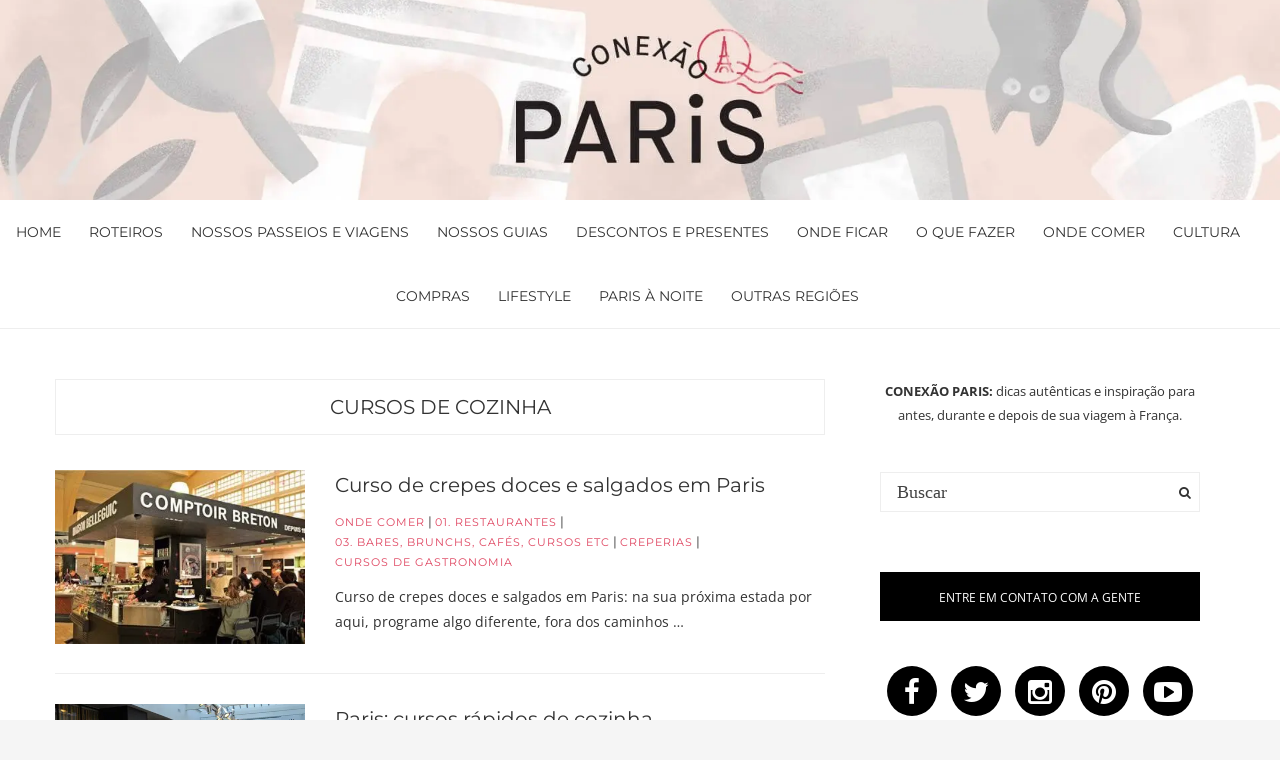

--- FILE ---
content_type: text/html; charset=UTF-8
request_url: https://www.conexaoparis.com.br/tag/cursos-de-cozinha/
body_size: 34907
content:
<!doctype html>
<html class="no-js" lang="pt-BR" prefix="og: https://ogp.me/ns#">

<head><meta charset="UTF-8"><script>if(navigator.userAgent.match(/MSIE|Internet Explorer/i)||navigator.userAgent.match(/Trident\/7\..*?rv:11/i)){var href=document.location.href;if(!href.match(/[?&]nowprocket/)){if(href.indexOf("?")==-1){if(href.indexOf("#")==-1){document.location.href=href+"?nowprocket=1"}else{document.location.href=href.replace("#","?nowprocket=1#")}}else{if(href.indexOf("#")==-1){document.location.href=href+"&nowprocket=1"}else{document.location.href=href.replace("#","&nowprocket=1#")}}}}</script><script>(()=>{class RocketLazyLoadScripts{constructor(){this.v="2.0.3",this.userEvents=["keydown","keyup","mousedown","mouseup","mousemove","mouseover","mouseenter","mouseout","mouseleave","touchmove","touchstart","touchend","touchcancel","wheel","click","dblclick","input","visibilitychange"],this.attributeEvents=["onblur","onclick","oncontextmenu","ondblclick","onfocus","onmousedown","onmouseenter","onmouseleave","onmousemove","onmouseout","onmouseover","onmouseup","onmousewheel","onscroll","onsubmit"]}async t(){this.i(),this.o(),/iP(ad|hone)/.test(navigator.userAgent)&&this.h(),this.u(),this.l(this),this.m(),this.k(this),this.p(this),this._(),await Promise.all([this.R(),this.L()]),this.lastBreath=Date.now(),this.S(this),this.P(),this.D(),this.O(),this.M(),await this.C(this.delayedScripts.normal),await this.C(this.delayedScripts.defer),await this.C(this.delayedScripts.async),this.F("domReady"),await this.T(),await this.j(),await this.I(),this.F("windowLoad"),await this.A(),window.dispatchEvent(new Event("rocket-allScriptsLoaded")),this.everythingLoaded=!0,this.lastTouchEnd&&await new Promise((t=>setTimeout(t,500-Date.now()+this.lastTouchEnd))),this.H(),this.F("all"),this.U(),this.W()}i(){this.CSPIssue=sessionStorage.getItem("rocketCSPIssue"),document.addEventListener("securitypolicyviolation",(t=>{this.CSPIssue||"script-src-elem"!==t.violatedDirective||"data"!==t.blockedURI||(this.CSPIssue=!0,sessionStorage.setItem("rocketCSPIssue",!0))}),{isRocket:!0})}o(){window.addEventListener("pageshow",(t=>{this.persisted=t.persisted,this.realWindowLoadedFired=!0}),{isRocket:!0}),window.addEventListener("pagehide",(()=>{this.onFirstUserAction=null}),{isRocket:!0})}h(){let t;function e(e){t=e}window.addEventListener("touchstart",e,{isRocket:!0}),window.addEventListener("touchend",(function i(o){Math.abs(o.changedTouches[0].pageX-t.changedTouches[0].pageX)<10&&Math.abs(o.changedTouches[0].pageY-t.changedTouches[0].pageY)<10&&o.timeStamp-t.timeStamp<200&&(o.target.dispatchEvent(new PointerEvent("click",{target:o.target,bubbles:!0,cancelable:!0,detail:1})),event.preventDefault(),window.removeEventListener("touchstart",e,{isRocket:!0}),window.removeEventListener("touchend",i,{isRocket:!0}))}),{isRocket:!0})}q(t){this.userActionTriggered||("mousemove"!==t.type||this.firstMousemoveIgnored?"keyup"===t.type||"mouseover"===t.type||"mouseout"===t.type||(this.userActionTriggered=!0,this.onFirstUserAction&&this.onFirstUserAction()):this.firstMousemoveIgnored=!0),"click"===t.type&&t.preventDefault(),this.savedUserEvents.length>0&&(t.stopPropagation(),t.stopImmediatePropagation()),"touchstart"===this.lastEvent&&"touchend"===t.type&&(this.lastTouchEnd=Date.now()),"click"===t.type&&(this.lastTouchEnd=0),this.lastEvent=t.type,this.savedUserEvents.push(t)}u(){this.savedUserEvents=[],this.userEventHandler=this.q.bind(this),this.userEvents.forEach((t=>window.addEventListener(t,this.userEventHandler,{passive:!1,isRocket:!0})))}U(){this.userEvents.forEach((t=>window.removeEventListener(t,this.userEventHandler,{passive:!1,isRocket:!0}))),this.savedUserEvents.forEach((t=>{t.target.dispatchEvent(new window[t.constructor.name](t.type,t))}))}m(){this.eventsMutationObserver=new MutationObserver((t=>{const e="return false";for(const i of t){if("attributes"===i.type){const t=i.target.getAttribute(i.attributeName);t&&t!==e&&(i.target.setAttribute("data-rocket-"+i.attributeName,t),i.target["rocket"+i.attributeName]=new Function("event",t),i.target.setAttribute(i.attributeName,e))}"childList"===i.type&&i.addedNodes.forEach((t=>{if(t.nodeType===Node.ELEMENT_NODE)for(const i of t.attributes)this.attributeEvents.includes(i.name)&&i.value&&""!==i.value&&(t.setAttribute("data-rocket-"+i.name,i.value),t["rocket"+i.name]=new Function("event",i.value),t.setAttribute(i.name,e))}))}})),this.eventsMutationObserver.observe(document,{subtree:!0,childList:!0,attributeFilter:this.attributeEvents})}H(){this.eventsMutationObserver.disconnect(),this.attributeEvents.forEach((t=>{document.querySelectorAll("[data-rocket-"+t+"]").forEach((e=>{e.setAttribute(t,e.getAttribute("data-rocket-"+t)),e.removeAttribute("data-rocket-"+t)}))}))}k(t){Object.defineProperty(HTMLElement.prototype,"onclick",{get(){return this.rocketonclick||null},set(e){this.rocketonclick=e,this.setAttribute(t.everythingLoaded?"onclick":"data-rocket-onclick","this.rocketonclick(event)")}})}S(t){function e(e,i){let o=e[i];e[i]=null,Object.defineProperty(e,i,{get:()=>o,set(s){t.everythingLoaded?o=s:e["rocket"+i]=o=s}})}e(document,"onreadystatechange"),e(window,"onload"),e(window,"onpageshow");try{Object.defineProperty(document,"readyState",{get:()=>t.rocketReadyState,set(e){t.rocketReadyState=e},configurable:!0}),document.readyState="loading"}catch(t){console.log("WPRocket DJE readyState conflict, bypassing")}}l(t){this.originalAddEventListener=EventTarget.prototype.addEventListener,this.originalRemoveEventListener=EventTarget.prototype.removeEventListener,this.savedEventListeners=[],EventTarget.prototype.addEventListener=function(e,i,o){o&&o.isRocket||!t.B(e,this)&&!t.userEvents.includes(e)||t.B(e,this)&&!t.userActionTriggered||e.startsWith("rocket-")||t.everythingLoaded?t.originalAddEventListener.call(this,e,i,o):t.savedEventListeners.push({target:this,remove:!1,type:e,func:i,options:o})},EventTarget.prototype.removeEventListener=function(e,i,o){o&&o.isRocket||!t.B(e,this)&&!t.userEvents.includes(e)||t.B(e,this)&&!t.userActionTriggered||e.startsWith("rocket-")||t.everythingLoaded?t.originalRemoveEventListener.call(this,e,i,o):t.savedEventListeners.push({target:this,remove:!0,type:e,func:i,options:o})}}F(t){"all"===t&&(EventTarget.prototype.addEventListener=this.originalAddEventListener,EventTarget.prototype.removeEventListener=this.originalRemoveEventListener),this.savedEventListeners=this.savedEventListeners.filter((e=>{let i=e.type,o=e.target||window;return"domReady"===t&&"DOMContentLoaded"!==i&&"readystatechange"!==i||("windowLoad"===t&&"load"!==i&&"readystatechange"!==i&&"pageshow"!==i||(this.B(i,o)&&(i="rocket-"+i),e.remove?o.removeEventListener(i,e.func,e.options):o.addEventListener(i,e.func,e.options),!1))}))}p(t){let e;function i(e){return t.everythingLoaded?e:e.split(" ").map((t=>"load"===t||t.startsWith("load.")?"rocket-jquery-load":t)).join(" ")}function o(o){function s(e){const s=o.fn[e];o.fn[e]=o.fn.init.prototype[e]=function(){return this[0]===window&&t.userActionTriggered&&("string"==typeof arguments[0]||arguments[0]instanceof String?arguments[0]=i(arguments[0]):"object"==typeof arguments[0]&&Object.keys(arguments[0]).forEach((t=>{const e=arguments[0][t];delete arguments[0][t],arguments[0][i(t)]=e}))),s.apply(this,arguments),this}}if(o&&o.fn&&!t.allJQueries.includes(o)){const e={DOMContentLoaded:[],"rocket-DOMContentLoaded":[]};for(const t in e)document.addEventListener(t,(()=>{e[t].forEach((t=>t()))}),{isRocket:!0});o.fn.ready=o.fn.init.prototype.ready=function(i){function s(){parseInt(o.fn.jquery)>2?setTimeout((()=>i.bind(document)(o))):i.bind(document)(o)}return t.realDomReadyFired?!t.userActionTriggered||t.fauxDomReadyFired?s():e["rocket-DOMContentLoaded"].push(s):e.DOMContentLoaded.push(s),o([])},s("on"),s("one"),s("off"),t.allJQueries.push(o)}e=o}t.allJQueries=[],o(window.jQuery),Object.defineProperty(window,"jQuery",{get:()=>e,set(t){o(t)}})}P(){const t=new Map;document.write=document.writeln=function(e){const i=document.currentScript,o=document.createRange(),s=i.parentElement;let n=t.get(i);void 0===n&&(n=i.nextSibling,t.set(i,n));const c=document.createDocumentFragment();o.setStart(c,0),c.appendChild(o.createContextualFragment(e)),s.insertBefore(c,n)}}async R(){return new Promise((t=>{this.userActionTriggered?t():this.onFirstUserAction=t}))}async L(){return new Promise((t=>{document.addEventListener("DOMContentLoaded",(()=>{this.realDomReadyFired=!0,t()}),{isRocket:!0})}))}async I(){return this.realWindowLoadedFired?Promise.resolve():new Promise((t=>{window.addEventListener("load",t,{isRocket:!0})}))}M(){this.pendingScripts=[];this.scriptsMutationObserver=new MutationObserver((t=>{for(const e of t)e.addedNodes.forEach((t=>{"SCRIPT"!==t.tagName||t.noModule||t.isWPRocket||this.pendingScripts.push({script:t,promise:new Promise((e=>{const i=()=>{const i=this.pendingScripts.findIndex((e=>e.script===t));i>=0&&this.pendingScripts.splice(i,1),e()};t.addEventListener("load",i,{isRocket:!0}),t.addEventListener("error",i,{isRocket:!0}),setTimeout(i,1e3)}))})}))})),this.scriptsMutationObserver.observe(document,{childList:!0,subtree:!0})}async j(){await this.J(),this.pendingScripts.length?(await this.pendingScripts[0].promise,await this.j()):this.scriptsMutationObserver.disconnect()}D(){this.delayedScripts={normal:[],async:[],defer:[]},document.querySelectorAll("script[type$=rocketlazyloadscript]").forEach((t=>{t.hasAttribute("data-rocket-src")?t.hasAttribute("async")&&!1!==t.async?this.delayedScripts.async.push(t):t.hasAttribute("defer")&&!1!==t.defer||"module"===t.getAttribute("data-rocket-type")?this.delayedScripts.defer.push(t):this.delayedScripts.normal.push(t):this.delayedScripts.normal.push(t)}))}async _(){await this.L();let t=[];document.querySelectorAll("script[type$=rocketlazyloadscript][data-rocket-src]").forEach((e=>{let i=e.getAttribute("data-rocket-src");if(i&&!i.startsWith("data:")){i.startsWith("//")&&(i=location.protocol+i);try{const o=new URL(i).origin;o!==location.origin&&t.push({src:o,crossOrigin:e.crossOrigin||"module"===e.getAttribute("data-rocket-type")})}catch(t){}}})),t=[...new Map(t.map((t=>[JSON.stringify(t),t]))).values()],this.N(t,"preconnect")}async $(t){if(await this.G(),!0!==t.noModule||!("noModule"in HTMLScriptElement.prototype))return new Promise((e=>{let i;function o(){(i||t).setAttribute("data-rocket-status","executed"),e()}try{if(navigator.userAgent.includes("Firefox/")||""===navigator.vendor||this.CSPIssue)i=document.createElement("script"),[...t.attributes].forEach((t=>{let e=t.nodeName;"type"!==e&&("data-rocket-type"===e&&(e="type"),"data-rocket-src"===e&&(e="src"),i.setAttribute(e,t.nodeValue))})),t.text&&(i.text=t.text),t.nonce&&(i.nonce=t.nonce),i.hasAttribute("src")?(i.addEventListener("load",o,{isRocket:!0}),i.addEventListener("error",(()=>{i.setAttribute("data-rocket-status","failed-network"),e()}),{isRocket:!0}),setTimeout((()=>{i.isConnected||e()}),1)):(i.text=t.text,o()),i.isWPRocket=!0,t.parentNode.replaceChild(i,t);else{const i=t.getAttribute("data-rocket-type"),s=t.getAttribute("data-rocket-src");i?(t.type=i,t.removeAttribute("data-rocket-type")):t.removeAttribute("type"),t.addEventListener("load",o,{isRocket:!0}),t.addEventListener("error",(i=>{this.CSPIssue&&i.target.src.startsWith("data:")?(console.log("WPRocket: CSP fallback activated"),t.removeAttribute("src"),this.$(t).then(e)):(t.setAttribute("data-rocket-status","failed-network"),e())}),{isRocket:!0}),s?(t.fetchPriority="high",t.removeAttribute("data-rocket-src"),t.src=s):t.src="data:text/javascript;base64,"+window.btoa(unescape(encodeURIComponent(t.text)))}}catch(i){t.setAttribute("data-rocket-status","failed-transform"),e()}}));t.setAttribute("data-rocket-status","skipped")}async C(t){const e=t.shift();return e?(e.isConnected&&await this.$(e),this.C(t)):Promise.resolve()}O(){this.N([...this.delayedScripts.normal,...this.delayedScripts.defer,...this.delayedScripts.async],"preload")}N(t,e){this.trash=this.trash||[];let i=!0;var o=document.createDocumentFragment();t.forEach((t=>{const s=t.getAttribute&&t.getAttribute("data-rocket-src")||t.src;if(s&&!s.startsWith("data:")){const n=document.createElement("link");n.href=s,n.rel=e,"preconnect"!==e&&(n.as="script",n.fetchPriority=i?"high":"low"),t.getAttribute&&"module"===t.getAttribute("data-rocket-type")&&(n.crossOrigin=!0),t.crossOrigin&&(n.crossOrigin=t.crossOrigin),t.integrity&&(n.integrity=t.integrity),t.nonce&&(n.nonce=t.nonce),o.appendChild(n),this.trash.push(n),i=!1}})),document.head.appendChild(o)}W(){this.trash.forEach((t=>t.remove()))}async T(){try{document.readyState="interactive"}catch(t){}this.fauxDomReadyFired=!0;try{await this.G(),document.dispatchEvent(new Event("rocket-readystatechange")),await this.G(),document.rocketonreadystatechange&&document.rocketonreadystatechange(),await this.G(),document.dispatchEvent(new Event("rocket-DOMContentLoaded")),await this.G(),window.dispatchEvent(new Event("rocket-DOMContentLoaded"))}catch(t){console.error(t)}}async A(){try{document.readyState="complete"}catch(t){}try{await this.G(),document.dispatchEvent(new Event("rocket-readystatechange")),await this.G(),document.rocketonreadystatechange&&document.rocketonreadystatechange(),await this.G(),window.dispatchEvent(new Event("rocket-load")),await this.G(),window.rocketonload&&window.rocketonload(),await this.G(),this.allJQueries.forEach((t=>t(window).trigger("rocket-jquery-load"))),await this.G();const t=new Event("rocket-pageshow");t.persisted=this.persisted,window.dispatchEvent(t),await this.G(),window.rocketonpageshow&&window.rocketonpageshow({persisted:this.persisted})}catch(t){console.error(t)}}async G(){Date.now()-this.lastBreath>45&&(await this.J(),this.lastBreath=Date.now())}async J(){return document.hidden?new Promise((t=>setTimeout(t))):new Promise((t=>requestAnimationFrame(t)))}B(t,e){return e===document&&"readystatechange"===t||(e===document&&"DOMContentLoaded"===t||(e===window&&"DOMContentLoaded"===t||(e===window&&"load"===t||e===window&&"pageshow"===t)))}static run(){(new RocketLazyLoadScripts).t()}}RocketLazyLoadScripts.run()})();</script>
	<!-- Google Tag Manager -->
	<script type="rocketlazyloadscript">
	(function(w, d, s, l, i) {
		w[l] = w[l] || [];
		w[l].push({
			'gtm.start': new Date().getTime(),
			event: 'gtm.js'
		});
		var f = d.getElementsByTagName(s)[0],
			j = d.createElement(s),
			dl = l != 'dataLayer' ? '&l=' + l : '';
		j.async = true;
		j.src =
			'https://www.googletagmanager.com/gtm.js?id=' + i + dl;
		f.parentNode.insertBefore(j, f);
	})(window, document, 'script', 'dataLayer', 'GTM-WZ23QRX');
	</script>
	<!-- End Google Tag Manager -->
	
	<meta http-equiv="x-ua-compatible" content="ie=edge">
	<link rel="icon" href="https://www.conexaoparis.com.br/wp-content/uploads/2022/08/cropped-cropped-CPAR0001_marca_rgb_final_cor_postiva_falha_fd_280-1-1.png">
	</link>
	<meta name="viewport" content="width=device-width, initial-scale=1">
		<!-- Place favicon.ico in the root directory -->
	<script type="rocketlazyloadscript" async data-rocket-src="//pagead2.googlesyndication.com/pagead/js/adsbygoogle.js"></script>
	<script type="rocketlazyloadscript">
	(adsbygoogle = window.adsbygoogle || []).push({
		google_ad_client: "ca-pub-3497444127432793",
		enable_page_level_ads: true
	});
	</script>
	<script type="rocketlazyloadscript" data-rocket-type="text/javascript">
	var _gaq = _gaq || [];
	_gaq.push(['_setAccount', 'UA-3285232-2']);
	_gaq.push(['_trackPageview']);

	(function() {
		var ga = document.createElement('script');
		ga.type = 'text/javascript';
		ga.async = true;
		ga.src = ('https:' == document.location.protocol ? 'https://' : 'http://') + 'stats.g.doubleclick.net/dc.js';
		var s = document.getElementsByTagName('script')[0];
		s.parentNode.insertBefore(ga, s);
	})();
	</script>

	<script type="rocketlazyloadscript" data-rocket-type='text/javascript'>
	var googletag = googletag || {};
	googletag.cmd = googletag.cmd || [];
	(function() {
		var gads = document.createElement('script');
		gads.async = true;
		gads.type = 'text/javascript';
		var useSSL = 'https:' == document.location.protocol;
		gads.src = (useSSL ? 'https:' : 'http:') +
			'//www.googletagservices.com/tag/js/gpt.js';
		var node = document.getElementsByTagName('script')[0];
		node.parentNode.insertBefore(gads, node);
	})();
	</script>
	<script type="rocketlazyloadscript" async data-rocket-src="https://pagead2.googlesyndication.com/pagead/js/adsbygoogle.js?client=ca-pub-3497444127432793"
		crossorigin="anonymous"></script>
	<script data-cfasync="false" data-no-defer="1" data-no-minify="1" data-no-optimize="1">var ewww_webp_supported=!1;function check_webp_feature(A,e){var w;e=void 0!==e?e:function(){},ewww_webp_supported?e(ewww_webp_supported):((w=new Image).onload=function(){ewww_webp_supported=0<w.width&&0<w.height,e&&e(ewww_webp_supported)},w.onerror=function(){e&&e(!1)},w.src="data:image/webp;base64,"+{alpha:"UklGRkoAAABXRUJQVlA4WAoAAAAQAAAAAAAAAAAAQUxQSAwAAAARBxAR/Q9ERP8DAABWUDggGAAAABQBAJ0BKgEAAQAAAP4AAA3AAP7mtQAAAA=="}[A])}check_webp_feature("alpha");</script><script data-cfasync="false" data-no-defer="1" data-no-minify="1" data-no-optimize="1">var Arrive=function(c,w){"use strict";if(c.MutationObserver&&"undefined"!=typeof HTMLElement){var r,a=0,u=(r=HTMLElement.prototype.matches||HTMLElement.prototype.webkitMatchesSelector||HTMLElement.prototype.mozMatchesSelector||HTMLElement.prototype.msMatchesSelector,{matchesSelector:function(e,t){return e instanceof HTMLElement&&r.call(e,t)},addMethod:function(e,t,r){var a=e[t];e[t]=function(){return r.length==arguments.length?r.apply(this,arguments):"function"==typeof a?a.apply(this,arguments):void 0}},callCallbacks:function(e,t){t&&t.options.onceOnly&&1==t.firedElems.length&&(e=[e[0]]);for(var r,a=0;r=e[a];a++)r&&r.callback&&r.callback.call(r.elem,r.elem);t&&t.options.onceOnly&&1==t.firedElems.length&&t.me.unbindEventWithSelectorAndCallback.call(t.target,t.selector,t.callback)},checkChildNodesRecursively:function(e,t,r,a){for(var i,n=0;i=e[n];n++)r(i,t,a)&&a.push({callback:t.callback,elem:i}),0<i.childNodes.length&&u.checkChildNodesRecursively(i.childNodes,t,r,a)},mergeArrays:function(e,t){var r,a={};for(r in e)e.hasOwnProperty(r)&&(a[r]=e[r]);for(r in t)t.hasOwnProperty(r)&&(a[r]=t[r]);return a},toElementsArray:function(e){return e=void 0!==e&&("number"!=typeof e.length||e===c)?[e]:e}}),e=(l.prototype.addEvent=function(e,t,r,a){a={target:e,selector:t,options:r,callback:a,firedElems:[]};return this._beforeAdding&&this._beforeAdding(a),this._eventsBucket.push(a),a},l.prototype.removeEvent=function(e){for(var t,r=this._eventsBucket.length-1;t=this._eventsBucket[r];r--)e(t)&&(this._beforeRemoving&&this._beforeRemoving(t),(t=this._eventsBucket.splice(r,1))&&t.length&&(t[0].callback=null))},l.prototype.beforeAdding=function(e){this._beforeAdding=e},l.prototype.beforeRemoving=function(e){this._beforeRemoving=e},l),t=function(i,n){var o=new e,l=this,s={fireOnAttributesModification:!1};return o.beforeAdding(function(t){var e=t.target;e!==c.document&&e!==c||(e=document.getElementsByTagName("html")[0]);var r=new MutationObserver(function(e){n.call(this,e,t)}),a=i(t.options);r.observe(e,a),t.observer=r,t.me=l}),o.beforeRemoving(function(e){e.observer.disconnect()}),this.bindEvent=function(e,t,r){t=u.mergeArrays(s,t);for(var a=u.toElementsArray(this),i=0;i<a.length;i++)o.addEvent(a[i],e,t,r)},this.unbindEvent=function(){var r=u.toElementsArray(this);o.removeEvent(function(e){for(var t=0;t<r.length;t++)if(this===w||e.target===r[t])return!0;return!1})},this.unbindEventWithSelectorOrCallback=function(r){var a=u.toElementsArray(this),i=r,e="function"==typeof r?function(e){for(var t=0;t<a.length;t++)if((this===w||e.target===a[t])&&e.callback===i)return!0;return!1}:function(e){for(var t=0;t<a.length;t++)if((this===w||e.target===a[t])&&e.selector===r)return!0;return!1};o.removeEvent(e)},this.unbindEventWithSelectorAndCallback=function(r,a){var i=u.toElementsArray(this);o.removeEvent(function(e){for(var t=0;t<i.length;t++)if((this===w||e.target===i[t])&&e.selector===r&&e.callback===a)return!0;return!1})},this},i=new function(){var s={fireOnAttributesModification:!1,onceOnly:!1,existing:!1};function n(e,t,r){return!(!u.matchesSelector(e,t.selector)||(e._id===w&&(e._id=a++),-1!=t.firedElems.indexOf(e._id)))&&(t.firedElems.push(e._id),!0)}var c=(i=new t(function(e){var t={attributes:!1,childList:!0,subtree:!0};return e.fireOnAttributesModification&&(t.attributes=!0),t},function(e,i){e.forEach(function(e){var t=e.addedNodes,r=e.target,a=[];null!==t&&0<t.length?u.checkChildNodesRecursively(t,i,n,a):"attributes"===e.type&&n(r,i)&&a.push({callback:i.callback,elem:r}),u.callCallbacks(a,i)})})).bindEvent;return i.bindEvent=function(e,t,r){t=void 0===r?(r=t,s):u.mergeArrays(s,t);var a=u.toElementsArray(this);if(t.existing){for(var i=[],n=0;n<a.length;n++)for(var o=a[n].querySelectorAll(e),l=0;l<o.length;l++)i.push({callback:r,elem:o[l]});if(t.onceOnly&&i.length)return r.call(i[0].elem,i[0].elem);setTimeout(u.callCallbacks,1,i)}c.call(this,e,t,r)},i},o=new function(){var a={};function i(e,t){return u.matchesSelector(e,t.selector)}var n=(o=new t(function(){return{childList:!0,subtree:!0}},function(e,r){e.forEach(function(e){var t=e.removedNodes,e=[];null!==t&&0<t.length&&u.checkChildNodesRecursively(t,r,i,e),u.callCallbacks(e,r)})})).bindEvent;return o.bindEvent=function(e,t,r){t=void 0===r?(r=t,a):u.mergeArrays(a,t),n.call(this,e,t,r)},o};d(HTMLElement.prototype),d(NodeList.prototype),d(HTMLCollection.prototype),d(HTMLDocument.prototype),d(Window.prototype);var n={};return s(i,n,"unbindAllArrive"),s(o,n,"unbindAllLeave"),n}function l(){this._eventsBucket=[],this._beforeAdding=null,this._beforeRemoving=null}function s(e,t,r){u.addMethod(t,r,e.unbindEvent),u.addMethod(t,r,e.unbindEventWithSelectorOrCallback),u.addMethod(t,r,e.unbindEventWithSelectorAndCallback)}function d(e){e.arrive=i.bindEvent,s(i,e,"unbindArrive"),e.leave=o.bindEvent,s(o,e,"unbindLeave")}}(window,void 0),ewww_webp_supported=!1;function check_webp_feature(e,t){var r;ewww_webp_supported?t(ewww_webp_supported):((r=new Image).onload=function(){ewww_webp_supported=0<r.width&&0<r.height,t(ewww_webp_supported)},r.onerror=function(){t(!1)},r.src="data:image/webp;base64,"+{alpha:"UklGRkoAAABXRUJQVlA4WAoAAAAQAAAAAAAAAAAAQUxQSAwAAAARBxAR/Q9ERP8DAABWUDggGAAAABQBAJ0BKgEAAQAAAP4AAA3AAP7mtQAAAA==",animation:"UklGRlIAAABXRUJQVlA4WAoAAAASAAAAAAAAAAAAQU5JTQYAAAD/////AABBTk1GJgAAAAAAAAAAAAAAAAAAAGQAAABWUDhMDQAAAC8AAAAQBxAREYiI/gcA"}[e])}function ewwwLoadImages(e){if(e){for(var t=document.querySelectorAll(".batch-image img, .image-wrapper a, .ngg-pro-masonry-item a, .ngg-galleria-offscreen-seo-wrapper a"),r=0,a=t.length;r<a;r++)ewwwAttr(t[r],"data-src",t[r].getAttribute("data-webp")),ewwwAttr(t[r],"data-thumbnail",t[r].getAttribute("data-webp-thumbnail"));for(var i=document.querySelectorAll("div.woocommerce-product-gallery__image"),r=0,a=i.length;r<a;r++)ewwwAttr(i[r],"data-thumb",i[r].getAttribute("data-webp-thumb"))}for(var n=document.querySelectorAll("video"),r=0,a=n.length;r<a;r++)ewwwAttr(n[r],"poster",e?n[r].getAttribute("data-poster-webp"):n[r].getAttribute("data-poster-image"));for(var o,l=document.querySelectorAll("img.ewww_webp_lazy_load"),r=0,a=l.length;r<a;r++)e&&(ewwwAttr(l[r],"data-lazy-srcset",l[r].getAttribute("data-lazy-srcset-webp")),ewwwAttr(l[r],"data-srcset",l[r].getAttribute("data-srcset-webp")),ewwwAttr(l[r],"data-lazy-src",l[r].getAttribute("data-lazy-src-webp")),ewwwAttr(l[r],"data-src",l[r].getAttribute("data-src-webp")),ewwwAttr(l[r],"data-orig-file",l[r].getAttribute("data-webp-orig-file")),ewwwAttr(l[r],"data-medium-file",l[r].getAttribute("data-webp-medium-file")),ewwwAttr(l[r],"data-large-file",l[r].getAttribute("data-webp-large-file")),null!=(o=l[r].getAttribute("srcset"))&&!1!==o&&o.includes("R0lGOD")&&ewwwAttr(l[r],"src",l[r].getAttribute("data-lazy-src-webp"))),l[r].className=l[r].className.replace(/\bewww_webp_lazy_load\b/,"");for(var s=document.querySelectorAll(".ewww_webp"),r=0,a=s.length;r<a;r++)e?(ewwwAttr(s[r],"srcset",s[r].getAttribute("data-srcset-webp")),ewwwAttr(s[r],"src",s[r].getAttribute("data-src-webp")),ewwwAttr(s[r],"data-orig-file",s[r].getAttribute("data-webp-orig-file")),ewwwAttr(s[r],"data-medium-file",s[r].getAttribute("data-webp-medium-file")),ewwwAttr(s[r],"data-large-file",s[r].getAttribute("data-webp-large-file")),ewwwAttr(s[r],"data-large_image",s[r].getAttribute("data-webp-large_image")),ewwwAttr(s[r],"data-src",s[r].getAttribute("data-webp-src"))):(ewwwAttr(s[r],"srcset",s[r].getAttribute("data-srcset-img")),ewwwAttr(s[r],"src",s[r].getAttribute("data-src-img"))),s[r].className=s[r].className.replace(/\bewww_webp\b/,"ewww_webp_loaded");window.jQuery&&jQuery.fn.isotope&&jQuery.fn.imagesLoaded&&(jQuery(".fusion-posts-container-infinite").imagesLoaded(function(){jQuery(".fusion-posts-container-infinite").hasClass("isotope")&&jQuery(".fusion-posts-container-infinite").isotope()}),jQuery(".fusion-portfolio:not(.fusion-recent-works) .fusion-portfolio-wrapper").imagesLoaded(function(){jQuery(".fusion-portfolio:not(.fusion-recent-works) .fusion-portfolio-wrapper").isotope()}))}function ewwwWebPInit(e){ewwwLoadImages(e),ewwwNggLoadGalleries(e),document.arrive(".ewww_webp",function(){ewwwLoadImages(e)}),document.arrive(".ewww_webp_lazy_load",function(){ewwwLoadImages(e)}),document.arrive("videos",function(){ewwwLoadImages(e)}),"loading"==document.readyState?document.addEventListener("DOMContentLoaded",ewwwJSONParserInit):("undefined"!=typeof galleries&&ewwwNggParseGalleries(e),ewwwWooParseVariations(e))}function ewwwAttr(e,t,r){null!=r&&!1!==r&&e.setAttribute(t,r)}function ewwwJSONParserInit(){"undefined"!=typeof galleries&&check_webp_feature("alpha",ewwwNggParseGalleries),check_webp_feature("alpha",ewwwWooParseVariations)}function ewwwWooParseVariations(e){if(e)for(var t=document.querySelectorAll("form.variations_form"),r=0,a=t.length;r<a;r++){var i=t[r].getAttribute("data-product_variations"),n=!1;try{for(var o in i=JSON.parse(i))void 0!==i[o]&&void 0!==i[o].image&&(void 0!==i[o].image.src_webp&&(i[o].image.src=i[o].image.src_webp,n=!0),void 0!==i[o].image.srcset_webp&&(i[o].image.srcset=i[o].image.srcset_webp,n=!0),void 0!==i[o].image.full_src_webp&&(i[o].image.full_src=i[o].image.full_src_webp,n=!0),void 0!==i[o].image.gallery_thumbnail_src_webp&&(i[o].image.gallery_thumbnail_src=i[o].image.gallery_thumbnail_src_webp,n=!0),void 0!==i[o].image.thumb_src_webp&&(i[o].image.thumb_src=i[o].image.thumb_src_webp,n=!0));n&&ewwwAttr(t[r],"data-product_variations",JSON.stringify(i))}catch(e){}}}function ewwwNggParseGalleries(e){if(e)for(var t in galleries){var r=galleries[t];galleries[t].images_list=ewwwNggParseImageList(r.images_list)}}function ewwwNggLoadGalleries(e){e&&document.addEventListener("ngg.galleria.themeadded",function(e,t){window.ngg_galleria._create_backup=window.ngg_galleria.create,window.ngg_galleria.create=function(e,t){var r=$(e).data("id");return galleries["gallery_"+r].images_list=ewwwNggParseImageList(galleries["gallery_"+r].images_list),window.ngg_galleria._create_backup(e,t)}})}function ewwwNggParseImageList(e){for(var t in e){var r=e[t];if(void 0!==r["image-webp"]&&(e[t].image=r["image-webp"],delete e[t]["image-webp"]),void 0!==r["thumb-webp"]&&(e[t].thumb=r["thumb-webp"],delete e[t]["thumb-webp"]),void 0!==r.full_image_webp&&(e[t].full_image=r.full_image_webp,delete e[t].full_image_webp),void 0!==r.srcsets)for(var a in r.srcsets)nggSrcset=r.srcsets[a],void 0!==r.srcsets[a+"-webp"]&&(e[t].srcsets[a]=r.srcsets[a+"-webp"],delete e[t].srcsets[a+"-webp"]);if(void 0!==r.full_srcsets)for(var i in r.full_srcsets)nggFSrcset=r.full_srcsets[i],void 0!==r.full_srcsets[i+"-webp"]&&(e[t].full_srcsets[i]=r.full_srcsets[i+"-webp"],delete e[t].full_srcsets[i+"-webp"])}return e}check_webp_feature("alpha",ewwwWebPInit);</script>	<style></style>
	<!-- Etiqueta do Google (gtag.js) Modo de consentimento dataLayer adicionado pelo Site Kit -->
<script type="rocketlazyloadscript" data-rocket-type="text/javascript" id="google_gtagjs-js-consent-mode-data-layer">
/* <![CDATA[ */
window.dataLayer = window.dataLayer || [];function gtag(){dataLayer.push(arguments);}
gtag('consent', 'default', {"ad_personalization":"denied","ad_storage":"denied","ad_user_data":"denied","analytics_storage":"denied","functionality_storage":"denied","security_storage":"denied","personalization_storage":"denied","region":["AT","BE","BG","CH","CY","CZ","DE","DK","EE","ES","FI","FR","GB","GR","HR","HU","IE","IS","IT","LI","LT","LU","LV","MT","NL","NO","PL","PT","RO","SE","SI","SK"],"wait_for_update":500});
window._googlesitekitConsentCategoryMap = {"statistics":["analytics_storage"],"marketing":["ad_storage","ad_user_data","ad_personalization"],"functional":["functionality_storage","security_storage"],"preferences":["personalization_storage"]};
window._googlesitekitConsents = {"ad_personalization":"denied","ad_storage":"denied","ad_user_data":"denied","analytics_storage":"denied","functionality_storage":"denied","security_storage":"denied","personalization_storage":"denied","region":["AT","BE","BG","CH","CY","CZ","DE","DK","EE","ES","FI","FR","GB","GR","HR","HU","IE","IS","IT","LI","LT","LU","LV","MT","NL","NO","PL","PT","RO","SE","SI","SK"],"wait_for_update":500};
/* ]]> */
</script>
<!-- Fim da etiqueta do Google (gtag.js) Modo de consentimento dataLayer adicionado pelo Site Kit -->

<!-- Otimização para mecanismos de pesquisa pelo Rank Math - https://rankmath.com/ -->
<title>cursos de cozinha Archives - Conexão Paris</title><link rel="preload" data-rocket-preload as="font" href="https://www.conexaoparis.com.br/wp-content/themes/solstice/fonts/fontawesome-webfont.woff2?v=4.4.0" crossorigin><link rel="preload" data-rocket-preload as="font" href="https://fonts.gstatic.com/s/montserrat/v26/JTUSjIg1_i6t8kCHKm459Wlhyw.woff2" crossorigin><link rel="preload" data-rocket-preload as="font" href="https://fonts.gstatic.com/s/opensans/v40/memvYaGs126MiZpBA-UvWbX2vVnXBbObj2OVTS-muw.woff2" crossorigin><style id="wpr-usedcss">img.emoji{display:inline!important;border:none!important;box-shadow:none!important;height:1em!important;width:1em!important;margin:0 .07em!important;vertical-align:-.1em!important;background:0 0!important;padding:0!important}:where(.wp-block-button__link){border-radius:9999px;box-shadow:none;padding:calc(.667em + 2px) calc(1.333em + 2px);text-decoration:none}:where(.wp-block-calendar table:not(.has-background) th){background:#ddd}:where(.wp-block-columns){margin-bottom:1.75em}:where(.wp-block-columns.has-background){padding:1.25em 2.375em}:where(.wp-block-post-comments input[type=submit]){border:none}:where(.wp-block-cover-image:not(.has-text-color)),:where(.wp-block-cover:not(.has-text-color)){color:#fff}:where(.wp-block-cover-image.is-light:not(.has-text-color)),:where(.wp-block-cover.is-light:not(.has-text-color)){color:#000}:where(.wp-block-file){margin-bottom:1.5em}:where(.wp-block-file__button){border-radius:2em;display:inline-block;padding:.5em 1em}:where(.wp-block-file__button):is(a):active,:where(.wp-block-file__button):is(a):focus,:where(.wp-block-file__button):is(a):hover,:where(.wp-block-file__button):is(a):visited{box-shadow:none;color:#fff;opacity:.85;text-decoration:none}.wp-block-image img{box-sizing:border-box;height:auto;max-width:100%;vertical-align:bottom}.wp-block-image figcaption{margin-bottom:1em;margin-top:.5em}.wp-block-image :where(.has-border-color){border-style:solid}.wp-block-image :where([style*=border-top-color]){border-top-style:solid}.wp-block-image :where([style*=border-right-color]){border-right-style:solid}.wp-block-image :where([style*=border-bottom-color]){border-bottom-style:solid}.wp-block-image :where([style*=border-left-color]){border-left-style:solid}.wp-block-image :where([style*=border-width]){border-style:solid}.wp-block-image :where([style*=border-top-width]){border-top-style:solid}.wp-block-image :where([style*=border-right-width]){border-right-style:solid}.wp-block-image :where([style*=border-bottom-width]){border-bottom-style:solid}.wp-block-image :where([style*=border-left-width]){border-left-style:solid}.wp-block-image figure{margin:0}:where(.wp-block-latest-comments:not([style*=line-height] .wp-block-latest-comments__comment)){line-height:1.1}:where(.wp-block-latest-comments:not([style*=line-height] .wp-block-latest-comments__comment-excerpt p)){line-height:1.8}ul{box-sizing:border-box}:where(.wp-block-navigation.has-background .wp-block-navigation-item a:not(.wp-element-button)),:where(.wp-block-navigation.has-background .wp-block-navigation-submenu a:not(.wp-element-button)){padding:.5em 1em}:where(.wp-block-navigation .wp-block-navigation__submenu-container .wp-block-navigation-item a:not(.wp-element-button)),:where(.wp-block-navigation .wp-block-navigation__submenu-container .wp-block-navigation-submenu a:not(.wp-element-button)),:where(.wp-block-navigation .wp-block-navigation__submenu-container .wp-block-navigation-submenu button.wp-block-navigation-item__content),:where(.wp-block-navigation .wp-block-navigation__submenu-container .wp-block-pages-list__item button.wp-block-navigation-item__content){padding:.5em 1em}:where(p.has-text-color:not(.has-link-color)) a{color:inherit}:where(.wp-block-post-excerpt){margin-bottom:var(--wp--style--block-gap);margin-top:var(--wp--style--block-gap)}:where(.wp-block-preformatted.has-background){padding:1.25em 2.375em}:where(.wp-block-pullquote){margin:0 0 1em}:where(.wp-block-search__button){border:1px solid #ccc;padding:6px 10px}:where(.wp-block-search__button-inside .wp-block-search__inside-wrapper){border:1px solid #949494;box-sizing:border-box;padding:4px}:where(.wp-block-search__button-inside .wp-block-search__inside-wrapper) .wp-block-search__input{border:none;border-radius:0;padding:0 4px}:where(.wp-block-search__button-inside .wp-block-search__inside-wrapper) .wp-block-search__input:focus{outline:0}:where(.wp-block-search__button-inside .wp-block-search__inside-wrapper) :where(.wp-block-search__button){padding:4px 8px}:where(.wp-block-term-description){margin-bottom:var(--wp--style--block-gap);margin-top:var(--wp--style--block-gap)}:where(pre.wp-block-verse){font-family:inherit}:root{--wp--preset--font-size--normal:16px;--wp--preset--font-size--huge:42px}html :where(.has-border-color){border-style:solid}html :where([style*=border-top-color]){border-top-style:solid}html :where([style*=border-right-color]){border-right-style:solid}html :where([style*=border-bottom-color]){border-bottom-style:solid}html :where([style*=border-left-color]){border-left-style:solid}html :where([style*=border-width]){border-style:solid}html :where([style*=border-top-width]){border-top-style:solid}html :where([style*=border-right-width]){border-right-style:solid}html :where([style*=border-bottom-width]){border-bottom-style:solid}html :where([style*=border-left-width]){border-left-style:solid}html :where(img[class*=wp-image-]){height:auto;max-width:100%}:where(figure){margin:0 0 1em}html :where(.is-position-sticky){--wp-admin--admin-bar--position-offset:var(--wp-admin--admin-bar--height,0px)}@media screen and (max-width:600px){html :where(.is-position-sticky){--wp-admin--admin-bar--position-offset:0px}}body{--wp--preset--color--black:#000000;--wp--preset--color--cyan-bluish-gray:#abb8c3;--wp--preset--color--white:#ffffff;--wp--preset--color--pale-pink:#f78da7;--wp--preset--color--vivid-red:#cf2e2e;--wp--preset--color--luminous-vivid-orange:#ff6900;--wp--preset--color--luminous-vivid-amber:#fcb900;--wp--preset--color--light-green-cyan:#7bdcb5;--wp--preset--color--vivid-green-cyan:#00d084;--wp--preset--color--pale-cyan-blue:#8ed1fc;--wp--preset--color--vivid-cyan-blue:#0693e3;--wp--preset--color--vivid-purple:#9b51e0;--wp--preset--gradient--vivid-cyan-blue-to-vivid-purple:linear-gradient(135deg,rgba(6, 147, 227, 1) 0%,rgb(155, 81, 224) 100%);--wp--preset--gradient--light-green-cyan-to-vivid-green-cyan:linear-gradient(135deg,rgb(122, 220, 180) 0%,rgb(0, 208, 130) 100%);--wp--preset--gradient--luminous-vivid-amber-to-luminous-vivid-orange:linear-gradient(135deg,rgba(252, 185, 0, 1) 0%,rgba(255, 105, 0, 1) 100%);--wp--preset--gradient--luminous-vivid-orange-to-vivid-red:linear-gradient(135deg,rgba(255, 105, 0, 1) 0%,rgb(207, 46, 46) 100%);--wp--preset--gradient--very-light-gray-to-cyan-bluish-gray:linear-gradient(135deg,rgb(238, 238, 238) 0%,rgb(169, 184, 195) 100%);--wp--preset--gradient--cool-to-warm-spectrum:linear-gradient(135deg,rgb(74, 234, 220) 0%,rgb(151, 120, 209) 20%,rgb(207, 42, 186) 40%,rgb(238, 44, 130) 60%,rgb(251, 105, 98) 80%,rgb(254, 248, 76) 100%);--wp--preset--gradient--blush-light-purple:linear-gradient(135deg,rgb(255, 206, 236) 0%,rgb(152, 150, 240) 100%);--wp--preset--gradient--blush-bordeaux:linear-gradient(135deg,rgb(254, 205, 165) 0%,rgb(254, 45, 45) 50%,rgb(107, 0, 62) 100%);--wp--preset--gradient--luminous-dusk:linear-gradient(135deg,rgb(255, 203, 112) 0%,rgb(199, 81, 192) 50%,rgb(65, 88, 208) 100%);--wp--preset--gradient--pale-ocean:linear-gradient(135deg,rgb(255, 245, 203) 0%,rgb(182, 227, 212) 50%,rgb(51, 167, 181) 100%);--wp--preset--gradient--electric-grass:linear-gradient(135deg,rgb(202, 248, 128) 0%,rgb(113, 206, 126) 100%);--wp--preset--gradient--midnight:linear-gradient(135deg,rgb(2, 3, 129) 0%,rgb(40, 116, 252) 100%);--wp--preset--font-size--small:13px;--wp--preset--font-size--medium:20px;--wp--preset--font-size--large:36px;--wp--preset--font-size--x-large:42px;--wp--preset--spacing--20:0.44rem;--wp--preset--spacing--30:0.67rem;--wp--preset--spacing--40:1rem;--wp--preset--spacing--50:1.5rem;--wp--preset--spacing--60:2.25rem;--wp--preset--spacing--70:3.38rem;--wp--preset--spacing--80:5.06rem;--wp--preset--shadow--natural:6px 6px 9px rgba(0, 0, 0, .2);--wp--preset--shadow--deep:12px 12px 50px rgba(0, 0, 0, .4);--wp--preset--shadow--sharp:6px 6px 0px rgba(0, 0, 0, .2);--wp--preset--shadow--outlined:6px 6px 0px -3px rgba(255, 255, 255, 1),6px 6px rgba(0, 0, 0, 1);--wp--preset--shadow--crisp:6px 6px 0px rgba(0, 0, 0, 1)}:where(.is-layout-flex){gap:.5em}:where(.is-layout-grid){gap:.5em}:where(.wp-block-post-template.is-layout-flex){gap:1.25em}:where(.wp-block-post-template.is-layout-grid){gap:1.25em}:where(.wp-block-columns.is-layout-flex){gap:2em}:where(.wp-block-columns.is-layout-grid){gap:2em}#cookie-notice,#cookie-notice .cn-button:not(.cn-button-custom){font-family:-apple-system,BlinkMacSystemFont,Arial,Roboto,"Helvetica Neue",sans-serif;font-weight:400;font-size:13px;text-align:center}#cookie-notice{position:fixed;min-width:100%;height:auto;z-index:100000;letter-spacing:0;line-height:20px;left:0}#cookie-notice,#cookie-notice *{-webkit-box-sizing:border-box;-moz-box-sizing:border-box;box-sizing:border-box}#cookie-notice.cn-animated{-webkit-animation-duration:.5s!important;animation-duration:.5s!important;-webkit-animation-fill-mode:both;animation-fill-mode:both}#cookie-notice .cookie-notice-container{display:block}#cookie-notice.cookie-notice-hidden .cookie-notice-container{display:none}.cn-position-bottom{bottom:0}.cookie-notice-container{padding:15px 30px;text-align:center;width:100%;z-index:2}.cn-close-icon{position:absolute;right:15px;top:50%;margin-top:-10px;width:15px;height:15px;opacity:.5;padding:10px;outline:0;cursor:pointer}.cn-close-icon:hover{opacity:1}.cn-close-icon:after,.cn-close-icon:before{position:absolute;content:' ';height:15px;width:2px;top:3px;background-color:grey}.cn-close-icon:before{transform:rotate(45deg)}.cn-close-icon:after{transform:rotate(-45deg)}#cookie-notice .cn-revoke-cookie{margin:0}#cookie-notice .cn-button{margin:0 0 0 10px;display:inline-block}#cookie-notice .cn-button:not(.cn-button-custom){letter-spacing:.25px;margin:0 0 0 10px;text-transform:none;display:inline-block;cursor:pointer;touch-action:manipulation;white-space:nowrap;outline:0;box-shadow:none;text-shadow:none;border:none;-webkit-border-radius:3px;-moz-border-radius:3px;border-radius:3px;text-decoration:none;padding:8.5px 10px;line-height:1;color:inherit}.cn-text-container{margin:0 0 6px}.cn-buttons-container,.cn-text-container{display:inline-block}#cookie-notice.cookie-notice-visible.cn-effect-fade,#cookie-notice.cookie-revoke-visible.cn-effect-fade{-webkit-animation-name:fadeIn;animation-name:fadeIn}#cookie-notice.cn-effect-fade{-webkit-animation-name:fadeOut;animation-name:fadeOut}@-webkit-keyframes fadeIn{from{opacity:0}to{opacity:1}}@keyframes fadeIn{from{opacity:0}to{opacity:1}}@-webkit-keyframes fadeOut{from{opacity:1}to{opacity:0}}@keyframes fadeOut{from{opacity:1}to{opacity:0}}@media all and (max-width:900px){.cookie-notice-container #cn-notice-buttons,.cookie-notice-container #cn-notice-text{display:block}#cookie-notice .cn-button{margin:0 5px 5px}}@media all and (max-width:480px){.cookie-notice-container{padding:15px 25px}}.widget_popular_post_widget{overflow:hidden}.widget_popular_post_widget li{list-style:none;line-height:40px}.archive .blog-post .post-content a,.blog-post header .categories li a{color:#df4661!important}a,abbr,address,article,aside,audio,b,body,canvas,center,code,details,div,dl,dt,em,embed,fieldset,figcaption,figure,footer,form,h3,h5,header,hgroup,html,i,iframe,img,ins,label,legend,li,mark,nav,object,output,p,section,span,strong,summary,table,tbody,time,tr,tt,ul,var,video{border:0;font:inherit;font-size:100%;margin:0;padding:0;vertical-align:baseline}html{-webkit-tap-highlight-color:transparent}a,button{cursor:pointer;outline:0}a{text-decoration:none}button,input,textarea{-webkit-appearance:none}input[type=checkbox]{-webkit-appearance:checkbox;-moz-appearance:checkbox;appearance:checkbox}*{box-sizing:border-box}input:not([type=submit]),select,textarea{background:#fff;border-radius:3px;border:1px solid #e6e6e6;color:#3d3d3d;font:14px/1.2 false;height:40px;outline:0;padding-left:10px;padding-right:10px;width:100%}input:focus:not([type=submit]),select:focus,textarea:focus{box-shadow:none}.black-btn,label{text-transform:uppercase}.search-container.form-is-showing form input[type=search]{width:200px;height:30px}label{color:#676767;font-size:11px;margin-bottom:3px}textarea{height:auto;padding:10px;resize:none}body{background:#fff!important}#main-header #nav{background:#fff;width:100%}.archive .contents-inner.list-view .blog-post aside{width:250px}.contents-inner.list-view .blog-post .contents p{line-height:1.5em}.navigation a,.widget .widget-title{color:#fff}.main-nav .main-nav-items:after,.widget_socials .widget-title{display:none}.navigation{height:60px;margin-bottom:20px}.navigation .next{background:#000;padding:20px}.navigation .next{float:right}.widget .widget-title{background:#000}#bottom-footer .social-icons li,.widget_socials ul li{background:#000;width:50px;height:50px;border-radius:100%;text-align:center}#bottom-footer .social-icons li a,.widget_socials ul li a{display:block;line-height:50px;padding:.4em 0}#bottom-footer .social-icons li .fa,.widget_socials ul li .fa{color:#fff;font-size:28px}.sidebar{padding:0 25px}.sidebar .clube .title{text-align:center;font-size:14px;margin:10px 0}.sidebar .clube{text-align:center;margin-bottom:30px}.sidebar .clube>a>img{margin-bottom:10px}.sidebar .clube .categories{color:#df4661;margin-top:.3em}.sidebar .social-icons{text-align:center;display:-ms-flexbox;display:flex;-ms-flex-pack:distribute;justify-content:space-around;margin-bottom:40px}.slick-track figure{height:600px;overflow:hidden}.slick-track figure img{width:100%;height:auto}#main-header .main-nav-items li{padding:25px 0}.category-select #cat{background-color:#fff;border-color:#eee;border-radius:0;color:#333;width:250px;margin-top:8px}.category-block{margin:6px 0}.blog-post header .categories li a{line-height:1.9}.black-btn{color:#fff;background:#000;border:1px solid #000;display:block;padding:1em;text-align:cente}.black-btn:hover{background:#fff;color:#000}.textwidget .black-btn{font-size:.9em;text-align:center}.main-nav .logo-wrapper{padding:25px 0}.footer-logo .logo::after{background:0 0}.archive .main-nav{padding-bottom:0!important}.archive .contents-inner.list-view .blog-post header h3{font-size:20px}.blog-post iframe{max-width:100%}.post-content>p,.post-content>ul>li{line-height:22px}.post-content h3,.post-content h3 :not(a){color:#000;font-size:16px;font-weight:600}.post-content h5{font-size:12px}.post-content>p{font-size:14.5px}.logo-wrapper{background-position:center;background-repeat:no-repeat;background-size:cover}.logo-wrapper .logo,.logo-wrapper .logo::after{opacity:0}.heading>.back{width:10%;display:inline-block}.faqs,.popular-posts a{font-size:13px;line-height:20px}.top-message,.top-nav-wrapper{display:none!important}#main-footer .widget form input:-ms-input-placeholder{color:#aaa!important}#main-footer .widget form input::placeholder{color:#aaa!important}.scrolable-itens{height:calc(100vh - 99px);overflow:auto}.main-nav-items{margin:0!important}.faq ul{list-style:disc!important}.faq ul li{margin-left:15px;margin-bottom:0!important;padding-bottom:0!important;border:none!important}ul#nav{margin-bottom:0!important}.main-nav .logo-wrapper .logo-wrapper__link{width:30%;height:62%;position:absolute;top:0;left:0;margin:0 35%}.search-form{display:none}.page .post-content{font-size:16px}.page .post-content h3{font-size:18px}.page .post-content h5 *{font-size:13px}@media (min-width:1200px){#wrapper .container{width:1200px}.main-nav-items{top:0;transition:all .3s ease-in-out}.nav-fixed{position:fixed!important;top:0;left:0;background-color:#eee!important;z-index:999999999}.secondary-header a img{height:44px}.secondary-header a{margin:auto}.main-nav .logo-wrapper{padding:100px 0!important}.secondary-header{display:-ms-flexbox;display:flex;position:fixed;top:0;background-color:#000;z-index:999999999;transition:all .3s;padding:10px;width:100%}.secondary-header.hidden{display:-ms-flexbox!important;display:flex!important;transform:translateY(-100%)}.margin-content{margin-top:60px}}@media (max-width:1200px){.main-nav .logo-wrapper .logo-wrapper__link{height:90px}}@media screen and (max-width:991px){#main-header .main-nav-items li{padding:0}.search-container{z-index:999999;width:40%!important}.secondary-header{display:none!important}header#main-header{position:relative}a.mobile-nav-trigger{z-index:999999;margin:40px 40px 40px 15px!important}.logo-wrapper{z-index:0;position:absolute;top:0;left:0;width:100%!important;height:100px}}@media (max-width:800px){.main-nav{width:100%!important;padding:0 20px;height:134px}#main-header{height:140px}.main-nav .logo-wrapper{padding:13px 0!important;text-align:center!important}.main-nav .logo-wrapper .logo-wrapper__link{width:30%;height:100%;position:absolute;top:0;left:0;margin:0 35%}.logo:after{display:none}.main-nav .mobile-nav-trigger{width:45px!important}.search-form{position:relative;display:block;margin:40px 0;padding:0 6%}.search-form .input_var .search-field{border-color:#eee;font-size:18px;padding:16px}.search-form .input_var input[type=submit]{display:inline-block;width:30px;height:30px;margin-right:7%;position:absolute;top:50%;right:0;background:0 0;border:none;font:18px/1 FontAwesome;transform:translateY(-50%);transition:all .3s ease}}@media print{img,tr{page-break-inside:avoid}*,:after,:before{background:0 0!important;color:#000!important;box-shadow:none!important;text-shadow:none!important}a,a:visited{text-decoration:underline}a[href]:after{content:" (" attr(href) ")"}abbr[title]:after{content:" (" attr(title) ")"}a[href^="#"]:after,a[href^="javascript:"]:after{content:""}img{max-width:100%!important}h3,p{orphans:3;widows:3}h3{page-break-after:avoid}}@font-face{font-family:FontAwesome;src:url('https://www.conexaoparis.com.br/wp-content/themes/solstice/fonts/fontawesome-webfont.eot?v=4.4.0');src:url('https://www.conexaoparis.com.br/wp-content/themes/solstice/fonts/fontawesome-webfont.eot?#iefix&v=4.4.0') format('embedded-opentype'),url('https://www.conexaoparis.com.br/wp-content/themes/solstice/fonts/fontawesome-webfont.woff2?v=4.4.0') format('woff2'),url('https://www.conexaoparis.com.br/wp-content/themes/solstice/fonts/fontawesome-webfont.woff?v=4.4.0') format('woff'),url('https://www.conexaoparis.com.br/wp-content/themes/solstice/fonts/fontawesome-webfont.ttf?v=4.4.0') format('truetype'),url('https://www.conexaoparis.com.br/wp-content/themes/solstice/fonts/fontawesome-webfont.svg?v=4.4.0#fontawesomeregular') format('svg');font-weight:400;font-display:swap;font-style:normal}.fa{display:inline-block;font:14px/1 FontAwesome;font-size:inherit;text-rendering:auto;-webkit-font-smoothing:antialiased;-moz-osx-font-smoothing:grayscale}.fa-search:before{content:"\f002"}.fa-home:before{content:"\f015"}.fa-twitter:before{content:"\f099"}.fa-facebook:before{content:"\f09a"}.fa-pinterest:before{content:"\f0d2"}.fa-youtube-play:before{content:"\f16a"}.fa-instagram:before{content:"\f16d"}.fa-whatsapp:before{content:"\f232"}.slick-slider{position:relative;display:block;-moz-box-sizing:border-box;box-sizing:border-box;-webkit-user-select:none;-moz-user-select:none;-ms-user-select:none;user-select:none;-webkit-touch-callout:none;-khtml-user-select:none;-ms-touch-action:pan-y;touch-action:pan-y;-webkit-tap-highlight-color:transparent}.slick-list{position:relative;display:block;overflow:hidden;margin:0;padding:0}.slick-list:focus{outline:0}.slick-slider .slick-list,.slick-slider .slick-track{-webkit-transform:translate3d(0,0,0);-moz-transform:translate3d(0,0,0);-ms-transform:translate3d(0,0,0);-o-transform:translate3d(0,0,0);transform:translate3d(0,0,0)}.slick-track{position:relative;top:0;left:0;display:block}.slick-track:after,.slick-track:before{display:table;content:''}.slick-track:after{clear:both}.slick-loading .slick-track{visibility:hidden}.slick-slide{display:none;float:left;height:100%;min-height:1px;outline:0}[dir=rtl] .slick-slide{float:right}.slick-slide img{display:block}.slick-slide.slick-loading img{display:none}.slick-initialized .slick-slide{display:block}.slick-loading .slick-slide{visibility:hidden}.slick-vertical .slick-slide{display:block;height:auto;border:1px solid transparent}.slick-arrow.slick-hidden{display:none}.slick-loading .slick-list{background:var(--wpr-bg-112d4e6c-07b2-43d9-b129-c746b90fa6c4) center center no-repeat #fff}.slick-next,.slick-prev{font-size:0;line-height:0;position:absolute;top:50%;z-index:10;display:block;width:20px;height:20px;margin-top:-10px;padding:0;cursor:pointer;color:transparent;border:none;outline:0;background:0 0}.slick-next:focus,.slick-next:hover,.slick-prev:focus,.slick-prev:hover{color:transparent;outline:0;background:0 0}.slick-next:focus:before,.slick-next:hover:before,.slick-prev:focus:before,.slick-prev:hover:before{opacity:1}.slick-next.slick-disabled:before,.slick-prev.slick-disabled:before{opacity:.25}.slick-next:after,.slick-prev:before{font-family:slick;font-size:20px;line-height:1;opacity:.75;color:#fff;-webkit-font-smoothing:antialiased;-moz-osx-font-smoothing:grayscale}.slick-prev{left:-1px}[dir=rtl] .slick-prev{right:0;left:auto}.slick-prev:before{content:'l'}[dir=rtl] .slick-prev:before{content:'r'}.slick-next{right:-1px}[dir=rtl] .slick-next{right:auto;left:0}.slick-next:after{content:'r'}[dir=rtl] .slick-next:after{content:'l'}.slick-slider{margin-bottom:30px}.slick-dots{position:absolute;bottom:-45px;display:block;width:100%;padding:0;list-style:none;text-align:center}.slick-dots li{position:relative;display:inline-block;width:20px;height:20px;margin:0 5px;padding:0;cursor:pointer}.slick-dots li button{font-size:0;line-height:0;display:block;width:20px;height:20px;padding:5px;cursor:pointer;color:transparent;border:0;outline:0;background:0 0}.slick-dots li button:focus,.slick-dots li button:hover{outline:0}.slick-dots li button:focus:before,.slick-dots li button:hover:before{opacity:1}.slick-dots li button:before{font-family:slick;font-size:6px;line-height:20px;position:absolute;top:0;left:0;width:20px;height:20px;content:'•';text-align:center;opacity:.25;color:#000;-webkit-font-smoothing:antialiased;-moz-osx-font-smoothing:grayscale}.slick-dots li.slick-active button:before{opacity:.75;color:#000}.ps-container{-ms-touch-action:none;overflow:hidden!important}.ps-container.ps-active-x>.ps-scrollbar-x-rail,.ps-container.ps-active-y>.ps-scrollbar-y-rail{display:block}.ps-container.ps-in-scrolling{pointer-events:none}.ps-container.ps-in-scrolling.ps-x>.ps-scrollbar-x-rail{background-color:#eee;opacity:.9}.ps-container.ps-in-scrolling.ps-x>.ps-scrollbar-x-rail>.ps-scrollbar-x{background-color:#999}.ps-container.ps-in-scrolling.ps-y>.ps-scrollbar-y-rail{background-color:#eee;opacity:.9}.ps-container.ps-in-scrolling.ps-y>.ps-scrollbar-y-rail>.ps-scrollbar-y{background-color:#999}.ps-container>.ps-scrollbar-x-rail{display:none;position:absolute;-webkit-border-radius:4px;-moz-border-radius:4px;-ms-border-radius:4px;border-radius:4px;opacity:0;-webkit-transition:background-color .2s linear,opacity .2s linear;-moz-transition:background-color .2s linear,opacity .2s linear;-o-transition:background-color .2s linear,opacity .2s linear;transition:background-color .2s linear,opacity .2s linear;bottom:3px;height:8px}.ps-container>.ps-scrollbar-x-rail>.ps-scrollbar-x{position:absolute;background-color:#aaa;-webkit-border-radius:4px;-moz-border-radius:4px;-ms-border-radius:4px;border-radius:4px;-webkit-transition:background-color .2s linear;-moz-transition:background-color .2s linear;-o-transition:background-color .2s linear;transition:background-color .2s linear;bottom:0;height:8px}.ps-container>.ps-scrollbar-y-rail{display:none;position:absolute;-webkit-border-radius:4px;-moz-border-radius:4px;-ms-border-radius:4px;border-radius:4px;opacity:0;-webkit-transition:background-color .2s linear,opacity .2s linear;-moz-transition:background-color .2s linear,opacity .2s linear;-o-transition:background-color .2s linear,opacity .2s linear;transition:background-color .2s linear,opacity .2s linear;right:3px;width:3px}.ps-container>.ps-scrollbar-y-rail>.ps-scrollbar-y{position:absolute;background-color:#aaa;-webkit-border-radius:4px;-moz-border-radius:4px;-ms-border-radius:4px;border-radius:4px;-webkit-transition:background-color .2s linear;-moz-transition:background-color .2s linear;-o-transition:background-color .2s linear;transition:background-color .2s linear;right:0;width:3px}.ps-container:hover.ps-in-scrolling{pointer-events:none}.ps-container:hover.ps-in-scrolling.ps-x>.ps-scrollbar-x-rail{background-color:#eee;opacity:.9}.ps-container:hover.ps-in-scrolling.ps-x>.ps-scrollbar-x-rail>.ps-scrollbar-x{background-color:#999}.ps-container:hover.ps-in-scrolling.ps-y>.ps-scrollbar-y-rail{background-color:#eee;opacity:.9}.ps-container:hover.ps-in-scrolling.ps-y>.ps-scrollbar-y-rail>.ps-scrollbar-y{background-color:#999}.ps-container:hover>.ps-scrollbar-x-rail,.ps-container:hover>.ps-scrollbar-y-rail{opacity:.6}.ps-container:hover>.ps-scrollbar-x-rail:hover{background-color:#eee;opacity:.9}.ps-container:hover>.ps-scrollbar-x-rail:hover>.ps-scrollbar-x{background-color:#999}.ps-container:hover>.ps-scrollbar-y-rail:hover{background-color:#eee;opacity:.9}.ps-container:hover>.ps-scrollbar-y-rail:hover>.ps-scrollbar-y{background-color:#999}hr{-webkit-box-sizing:content-box;-moz-box-sizing:content-box;box-sizing:content-box;height:0}input[type=checkbox],input[type=radio]{-webkit-box-sizing:border-box;-moz-box-sizing:border-box;box-sizing:border-box;padding:0}input[type=search]{-webkit-appearance:textfield;-webkit-box-sizing:content-box;-moz-box-sizing:content-box;box-sizing:content-box}*{-webkit-box-sizing:border-box;-moz-box-sizing:border-box;box-sizing:border-box}:after,:before{-webkit-box-sizing:border-box;-moz-box-sizing:border-box;box-sizing:border-box}html{font-size:10px;-webkit-tap-highlight-color:transparent}body{font-family:"Helvetica Neue",Helvetica,Arial,sans-serif;font-size:14px;line-height:1.42857143;color:#333;background-color:#fff}button,input,select,textarea{font-family:inherit;font-size:inherit;line-height:inherit}a{color:#337ab7;text-decoration:none}a:focus,a:hover{color:#23527c;text-decoration:underline}a:focus{outline:dotted thin;outline:-webkit-focus-ring-color auto 5px;outline-offset:-2px}img{vertical-align:middle}hr{margin-top:20px;margin-bottom:20px;border:0;border-top:1px solid #eee}[role=button]{cursor:pointer}h3,h5{font-family:inherit;font-weight:500;line-height:1.1;color:inherit}h3 .small,h5 .small{font-weight:400;line-height:1;color:#777}h3{margin-top:20px;margin-bottom:10px}h3 .small{font-size:65%}h5{margin-top:10px;margin-bottom:10px}h5 .small{font-size:75%}h3{font-size:24px}h5{font-size:14px}p{margin:0 0 10px}.small{font-size:85%}.mark,mark{background-color:#fcf8e3;padding:.2em}ul{margin-top:0;margin-bottom:10px}ul ul{margin-bottom:0}dl{margin-top:0;margin-bottom:20px}dt{line-height:1.42857143}abbr[title]{cursor:help;border-bottom:1px dotted #777}address{margin-bottom:20px;font-style:normal;line-height:1.42857143}code{font-family:Menlo,Monaco,Consolas,"Courier New",monospace}code{padding:2px 4px;font-size:90%;color:#c7254e;background-color:#f9f2f4;border-radius:4px}.container{margin-right:auto;margin-left:auto;padding-left:15px;padding-right:15px}@media (min-width:768px){.container{width:750px}}@media (min-width:992px){.container{width:970px}}@media (min-width:1200px){.container{width:1020px}}.row{margin-left:-15px;margin-right:-15px}.col-md-12,.col-md-4,.col-md-8{position:relative;min-height:1px;padding-left:15px;padding-right:15px}@media (min-width:992px){.col-md-12,.col-md-4,.col-md-8{float:left}.col-md-12{width:100%}.col-md-8{width:66.66666667%}.col-md-4{width:33.33333333%}}.clearfix:after,.clearfix:before,.container:after,.container:before,.row:after,.row:before{content:" ";display:table}.clearfix:after,.container:after,.row:after{clear:both}.hide{display:none!important}.show{display:block!important}.hidden{display:none!important}@-ms-viewport{width:device-width}a,abbr,address,article,aside,audio,b,body,canvas,center,code,details,div,dl,dt,em,embed,fieldset,figcaption,figure,footer,form,h3,h5,header,hgroup,html,i,iframe,img,ins,label,legend,li,mark,nav,object,output,p,section,span,strong,summary,table,tbody,time,tr,tt,ul,var,video{margin:0;padding:0;border:0;font-size:100%;font:inherit;vertical-align:baseline}article,aside,details,figcaption,figure,footer,header,hgroup,nav,section{display:block}body{line-height:1}ul{list-style:none}html{font-family:sans-serif;-ms-text-size-adjust:100%;-webkit-text-size-adjust:100%}body{margin:0}article,aside,details,figcaption,figure,footer,header,hgroup,main,nav,section,summary{display:block}audio,canvas,progress,video{display:inline-block;vertical-align:baseline}audio:not([controls]){display:none;height:0}[hidden],template{display:none}a{background-color:transparent}a:active,a:hover{outline:0}abbr[title]{border-bottom:1px dotted}b,strong{font-weight:700}mark{background:#ff0;color:#000}img{border:0}svg:not(:root){overflow:hidden}figure{margin:1em 40px}hr{box-sizing:content-box;height:0}code{font-family:monospace,monospace;font-size:1em}button,input,optgroup,select,textarea{color:inherit;font:inherit;margin:0}button{overflow:visible}button,select{text-transform:none}button,html input[type=button],input[type=submit]{-webkit-appearance:button;cursor:pointer}button[disabled],html input[disabled]{cursor:default}button::-moz-focus-inner,input::-moz-focus-inner{border:0;padding:0}input{line-height:normal}input[type=checkbox],input[type=radio]{box-sizing:border-box;padding:0}input[type=number]::-webkit-inner-spin-button,input[type=number]::-webkit-outer-spin-button{height:auto}input[type=search]{-webkit-appearance:textfield;box-sizing:content-box}input[type=search]::-webkit-search-cancel-button,input[type=search]::-webkit-search-decoration{-webkit-appearance:none}fieldset{border:1px solid silver;margin:0 2px;padding:.35em .625em .75em}legend{border:0;padding:0}textarea{overflow:auto}optgroup{font-weight:700}table{border-collapse:collapse;border-spacing:0}@font-face{font-display:swap;font-family:Montserrat;font-style:normal;font-weight:400;src:url(https://fonts.gstatic.com/s/montserrat/v26/JTUSjIg1_i6t8kCHKm459Wlhyw.woff2) format('woff2');unicode-range:U+0000-00FF,U+0131,U+0152-0153,U+02BB-02BC,U+02C6,U+02DA,U+02DC,U+0304,U+0308,U+0329,U+2000-206F,U+2074,U+20AC,U+2122,U+2191,U+2193,U+2212,U+2215,U+FEFF,U+FFFD}@font-face{font-display:swap;font-family:Montserrat;font-style:normal;font-weight:700;src:url(https://fonts.gstatic.com/s/montserrat/v26/JTUSjIg1_i6t8kCHKm459Wlhyw.woff2) format('woff2');unicode-range:U+0000-00FF,U+0131,U+0152-0153,U+02BB-02BC,U+02C6,U+02DA,U+02DC,U+0304,U+0308,U+0329,U+2000-206F,U+2074,U+20AC,U+2122,U+2191,U+2193,U+2212,U+2215,U+FEFF,U+FFFD}@font-face{font-display:swap;font-family:'Open Sans';font-style:normal;font-weight:400;font-stretch:100%;src:url(https://fonts.gstatic.com/s/opensans/v40/memvYaGs126MiZpBA-UvWbX2vVnXBbObj2OVTS-muw.woff2) format('woff2');unicode-range:U+0000-00FF,U+0131,U+0152-0153,U+02BB-02BC,U+02C6,U+02DA,U+02DC,U+0304,U+0308,U+0329,U+2000-206F,U+2074,U+20AC,U+2122,U+2191,U+2193,U+2212,U+2215,U+FEFF,U+FFFD}@font-face{font-display:swap;font-family:'Open Sans';font-style:normal;font-weight:600;font-stretch:100%;src:url(https://fonts.gstatic.com/s/opensans/v40/memvYaGs126MiZpBA-UvWbX2vVnXBbObj2OVTS-muw.woff2) format('woff2');unicode-range:U+0000-00FF,U+0131,U+0152-0153,U+02BB-02BC,U+02C6,U+02DA,U+02DC,U+0304,U+0308,U+0329,U+2000-206F,U+2074,U+20AC,U+2122,U+2191,U+2193,U+2212,U+2215,U+FEFF,U+FFFD}@font-face{font-display:swap;font-family:'Open Sans';font-style:normal;font-weight:700;font-stretch:100%;src:url(https://fonts.gstatic.com/s/opensans/v40/memvYaGs126MiZpBA-UvWbX2vVnXBbObj2OVTS-muw.woff2) format('woff2');unicode-range:U+0000-00FF,U+0131,U+0152-0153,U+02BB-02BC,U+02C6,U+02DA,U+02DC,U+0304,U+0308,U+0329,U+2000-206F,U+2074,U+20AC,U+2122,U+2191,U+2193,U+2212,U+2215,U+FEFF,U+FFFD}html{color:#222;font-size:1em;line-height:1.4;background-color:#f5f5f5}audio,canvas,iframe,img,svg,video{vertical-align:middle}figure{margin:0}textarea{resize:vertical}img{max-width:100%;height:auto}hr{display:block;height:1px;border:0;border-top:1px solid #ccc;margin:1em 0;padding:0}ul{padding:0}ul{list-style:disc}li>ul{margin-bottom:0}dl{margin:0 0 1.75em}dt{font-weight:700}img{height:auto;max-width:100%;vertical-align:middle}table{border:1px solid #d1d1d1}select{padding:8px 10px;border:1px solid #d2d2d2;font-family:"Open Sans",Helvetica,Arial,sans-serif;font-size:12px;line-height:1.5;font-weight:400;background-image:var(--wpr-bg-38e26016-36fc-4851-8719-5e96e3b68bd1);background-repeat:no-repeat;background-position:calc(100% - 12px) 50%;color:#444;width:210px;-webkit-appearance:none;-moz-appearance:none;appearance:none}select:active,select:focus{outline:0}.clearfix:after,.clearfix:before{content:" ";display:table}.clearfix:after{clear:both}::-moz-selection{background:#a60000;color:#fff;text-shadow:none}::selection{background:#a60000;color:#fff;text-shadow:none}@-webkit-keyframes stickyNavFadeIn{from{-webkit-transform:translateY(-100%);-ms-transform:translateY(-100%);transform:translateY(-100%);visibility:hidden;opacity:0}to{-webkit-transform:translateY(0);-ms-transform:translateY(0);transform:translateY(0);visibility:visible;opacity:1}}@keyframes stickyNavFadeIn{from{-webkit-transform:translateY(-100%);-ms-transform:translateY(-100%);transform:translateY(-100%);visibility:hidden;opacity:0}to{-webkit-transform:translateY(0);-ms-transform:translateY(0);transform:translateY(0);visibility:visible;opacity:1}}*{-webkit-font-smoothing:antialiased;-moz-osx-font-smoothing:grayscale}body,html{-webkit-font-smoothing:antialiased;-moz-osx-font-smoothing:grayscale}body{font-family:Montserrat,Helvetica,Arial,sans-serif;font-size:13px;font-weight:400;background:#333;overflow-x:hidden}section{overflow:hidden}a{color:#333;-webkit-transition:.3s;-moz-transition:.3s;transition:all .3s ease}i{-webkit-transition:.3s;-moz-transition:.3s;transition:all .3s ease}a:active,a:focus,a:hover{color:#a60000;text-decoration:none}input,textarea{-webkit-box-sizing:border-box!important;-moz-box-sizing:border-box!important;box-sizing:border-box!important}input:focus,textarea:focus{outline:0}input,input[type=email],input[type=search],input[type=tel],input[type=text]{border-radius:0}h3,h5{margin-bottom:.5em;line-height:1.5}h3{font-size:20px}h5{font-size:16px}p{margin:0 0 2em}.align-center{text-align:center!important}#wrapper{background:#fff;position:relative;overflow-x:hidden}#wrapper:after{content:'';display:inline-block;width:100%;height:100%;position:absolute;top:0;left:0;z-index:15;background:rgba(0,0,0,.5);opacity:0;visibility:hidden;-webkit-transition:.5s cubic-bezier(.57, .21, .39, .84);-moz-transition:.5s cubic-bezier(.57, .21, .39, .84);transition:all .5s cubic-bezier(.57, .21, .39, .84)}#main-header{position:relative}#main-header>.container>.row [class^=col-]{position:static}.sidebar{margin-bottom:90px}#sideheader{display:block;width:300px;height:100%;position:fixed;top:0;left:0;z-index:30;padding-bottom:25px;background:#fff;-webkit-transition:.5s cubic-bezier(.57, .21, .39, .84);-moz-transition:.5s cubic-bezier(.57, .21, .39, .84);transition:all .5s cubic-bezier(.57, .21, .39, .84);-webkit-transform:translateX(-100%);-ms-transform:translateX(-100%);transform:translateX(-100%)}#bottom-footer,#main-footer{background:#282828;color:#656565}#bottom-footer a,#main-footer .widget_socials a{color:#656565}#bottom-footer a:hover,#main-footer .widget_socials a:hover,#main-footer a:hover{color:#fff}#main-footer{padding-top:53px}#main-footer .row{margin-right:-30px;margin-left:-30px}#main-footer [class^=col-]{padding:0 30px}.header-holder{display:none}.header-holder+.header-holder{display:none}.button{display:inline-block;padding:13px 35px;border:1px solid #777;font-size:12px;color:#a60000;text-transform:uppercase}.button:hover{background-color:#333;border-color:#333}.top-nav-wrapper{display:-webkit-flex;display:flex;display:-ms-flex;display:-ms-flexbox;-ms-align-items:center;ms-align-content:center;-webkit-align-items:center;align-items:center;align-content:center;-ms-align-items:center;-ms-align-content:center;-webkit-align-content:center;height:54px;border-top:4px solid #333;border-bottom:1px solid #ccc;border-top-color:#333}.top-nav-wrapper .top-nav{float:left;margin-bottom:0;font-size:18px}.top-nav-wrapper .top-nav li{display:inline-block;margin-right:25px;font-size:11px;vertical-align:middle;text-transform:uppercase}.top-nav-wrapper .top-nav li i{font-size:19px}.search-container{float:right;position:relative}.search-container form{position:relative;float:right}.search-container form input[type=search]{padding:4px 10px;border:1px solid #eee;font-size:11px;position:absolute;top:0;right:0;z-index:20;-webkit-transform-origin:right center;-moz-transform-origin:right center;-ms-transform-origin:right center;transform-origin:right center;-webkit-transform:scaleX(0);-ms-transform:scaleX(0);transform:scaleX(0);-webkit-transition:.3s cubic-bezier(0, .01, .14, .74);-moz-transition:.3s cubic-bezier(0, .01, .14, .74);transition:all .3s cubic-bezier(0, .01, .14, .74)}.search-container form input[type=search]::-webkit-input-placeholder{color:#888}.search-container form input[type=search]:-moz-placeholder{color:#888}.search-container form input[type=search]::-moz-placeholder{color:#888}.search-container form input[type=search]:-ms-input-placeholder{color:#888}.search-container .trigger{margin-left:12px;float:right;font-size:16px;line-height:1.5}.search-container+.modules{margin-right:10px;padding-right:35px;border-right:1px solid #d2d2d2}.nav-trigger{display:inline-block;margin-right:30px;float:left}.nav-trigger .bars{display:inline-block;width:16px;height:20px;padding-top:3px}.nav-trigger .bars span{display:inline-block;width:16px;height:3px;float:left;margin-bottom:2px;background:#333}.sticky-nav{display:flex;align-items:center;height:54px;position:fixed;top:0;left:0;right:0;z-index:20;border-top:4px solid #333;border-bottom:1px solid #d2d2d2;background:#fff;opacity:0;visibility:hidden}.sticky-nav .logo-container,.sticky-nav .main-nav-items{float:left}.sticky-nav .logo-container{margin-right:25px}.sticky-nav .main-nav-items li{font-size:13px;padding:3px 0}.sticky-nav .main-nav-items:after{content:none}.sticky-nav .search-container form input[type=search]{top:36px;right:-30px;left:auto;-webkit-transform-origin:top center;-moz-transform-origin:top center;-ms-transform-origin:top center;transform-origin:top center;-webkit-transform:scaleY(0);-ms-transform:scaleY(0);transform:scaleY(0)}.main-nav{margin-bottom:42px;text-align:center}.main-nav .logo-wrapper{padding:45px 0}.main-nav .social-icons{display:inline-block;margin-left:10px;vertical-align:2px}.main-nav-items{display:inline-block;margin:0;padding-right:10px;position:relative}.main-nav-items:after{content:'';display:inline-block;width:1px;height:16px;background:#858585}.main-nav-items li{display:inline-block;margin-right:25px;padding:8px 0;font-family:Montserrat,Helvetica,Arial,sans-serif;font-size:14px;text-transform:uppercase;position:relative;vertical-align:2px}.main-nav-items li ul{position:absolute;top:100%;left:0;z-index:10;padding:5px 0;border:1px solid #eee;text-align:left;background:#fff;opacity:0;visibility:hidden;-webkit-transition:.2s;-moz-transition:.2s;transition:all .2s ease;-webkit-transform:translateY(10px);-ms-transform:translateY(10px);transform:translateY(10px)}.main-nav-items li ul li{display:block;margin:0;padding:0;font-size:14px}.main-nav-items li ul li a{display:block;padding:10px 85px 10px 20px;white-space:nowrap;font-size:10px;letter-spacing:1px}.main-nav-items li ul li a:hover{color:#a60000}.main-nav-items li ul li ul{top:0;left:100%;-webkit-transform:translateX(10px);-ms-transform:translateX(10px);transform:translateX(10px)}.main-nav-items li.active>a{color:#a60000}.main-nav-items li:hover>ul{opacity:1;visibility:visible;-webkit-transform:translateX(0) translateY(0);-ms-transform:translateX(0) translateY(0);transform:translateX(0) translateY(0)}.mobile-nav-trigger{display:block;margin:0 auto 50px}.mobile-nav-trigger .bars{display:inline-block;width:25px}.mobile-nav-trigger .bars span{display:inline-block;width:25px;height:3px;float:left;margin-bottom:3px;background:#333}.mobile-nav-trigger .bars span:last-child{margin-bottom:0}.modules{margin-top:5px;float:right}.modules>div,.modules>ul,.modules>ul li{float:left;margin-left:25px;list-style:none;position:relative}#sideheader header{position:relative;margin-bottom:18px}#sideheader header .logo-container{padding:16px;border-bottom:1px solid #d2d2d2;border-top:4px solid #333;text-align:center}#sideheader header .logo-container img{max-width:170px}#sideheader header .sideheader-close-btn{display:inline-block;width:17px;height:17px;position:absolute;top:50%;right:20px;padding-top:10px;margin-top:-9px;-webkit-transition:.3s;-moz-transition:.3s;transition:all .3s ease}#sideheader header .sideheader-close-btn span{display:inline-block;width:17px;height:1px;float:left;margin-top:-2px;background:#868686;-webkit-transition:.3s;-moz-transition:.3s;transition:all .3s ease;-webkit-transform:rotateZ(45deg);-ms-transform:rotateZ(45deg);transform:rotateZ(45deg)}#sideheader header .sideheader-close-btn span:nth-child(2){-webkit-transform:rotateZ(-45deg);-ms-transform:rotateZ(-45deg);transform:rotateZ(-45deg)}#sideheader header .sideheader-close-btn:hover span{background:#333}#sideheader .widget{margin-bottom:15px;padding-top:15px;padding-left:30px;padding-right:30px;border-bottom:1px solid #d2d2d2}#sideheader .widget ul{margin-bottom:18px}#sideheader .widget ul li{padding-bottom:12px;margin-bottom:12px;border-bottom:none}#sideheader .widget.widget_socials{text-align:center}#sideheader .widget.widget_socials ul{padding-left:0;padding-right:0;margin-bottom:4px}#sideheader .copyright{padding-top:6px;margin-bottom:22px;text-align:center;color:#656565;font-size:12px}.social-icons{margin:0}.social-icons li{display:inline-block;margin:0 6px;font-size:14px}.social-icons.small li{font-size:14px}.social-icons.style2 li{margin:3px 3px 3px 0}.social-icons.style2 li a{display:inline-block;padding:6px 21px;border:1px solid #ccc;font-size:11px}.social-icons.style2 li a i{display:inline-block;margin-right:6px;font-size:12px}.social-icons.style2 li a:hover{border-color:#303030;background:#303030;color:#fff}.contents-inner{margin-right:-15px;margin-left:-15px;margin-bottom:30px}.blog-post{margin-bottom:30px;position:relative;text-align:center}.blog-post header img{margin-bottom:15px}.blog-post header h3{font-family:Montserrat,Helvetica,Arial,sans-serif;padding:0 10px;font-size:18px}.blog-post header .categories{margin-bottom:.5em;list-style:none}.blog-post header .categories li a{display:inline-block;font-size:11px;color:#a60000;text-transform:uppercase;letter-spacing:1px}.blog-post header .categories li a:hover{background:#fff}.blog-post header iframe{width:100%;height:auto;min-height:390px;margin-bottom:15px}.list-view header iframe{min-height:334px}.blog-post .post-content{font-family:"Open Sans",Helvetica,Arial,sans-serif;line-height:18px}.blog-post aside{float:left}.blog-post-slider{margin-bottom:50px;overflow:hidden}.blog-post-slider .blog-post{margin-bottom:0}.blog-post-slider .blog-post header img{margin-bottom:15px}.blog-post-slider .blog-post header h3{padding:0 85px;margin-bottom:.47em;font-size:24px;line-height:1.4em;text-transform:uppercase}.blog-post-slider .blog-post header .categories{margin-bottom:10px}.blog-post-slider:hover .slick-next,.blog-post-slider:hover .slick-prev{-webkit-transform:translateX(0);-ms-transform:translateX(0);transform:translateX(0)}.slick-next,.slick-prev{width:35px;height:70px;background:#eee;top:34%;-webkit-transition:.3s;-moz-transition:.3s;transition:all .3s ease}.slick-next:after,.slick-next:before,.slick-prev:after,.slick-prev:before{font-size:28px;color:#333;opacity:1}.slick-next:hover,.slick-prev:hover{background:#fff}.slick-prev{-webkit-transform:translateX(-100%);-ms-transform:translateX(-100%);transform:translateX(-100%)}.slick-next{-webkit-transform:translateX(100%);-ms-transform:translateX(100%);transform:translateX(100%)}.blog-tabs{margin-bottom:35px;text-align:center}.blog-tabs a{display:inline-block;width:50%;float:left;padding:17px 0;border:1px solid #ccc;font-family:Montserrat,Helvetica,Arial,sans-serif;font-size:13px;text-transform:uppercase;color:#e0e0e0}.blog-tabs a.active{color:#333}.blog-tabs a:last-child{border-left:none}.blog-tabs a:hover{background:#282828;border-color:#282828;color:#fff}.tab-contents{display:none}.tab-contents.active{display:block}.widget{margin-bottom:45px}.widget ul{list-style:none}.widget>h5{margin-bottom:30px;font-family:Montserrat,sans-serif;padding-top:12px;padding-bottom:12px;border:1px solid #ccc;font-size:11px;text-transform:uppercase;text-align:center;letter-spacing:1px;color:#444;border-color:#ccc}.widget ul li{padding-bottom:15px;margin-bottom:15px;border-bottom:1px dotted #eee}.widget_search form{position:relative;display:block;margin-bottom:60px}.widget_search form input[type=search]{display:block;width:100%;padding:7px 12px;border:1px solid #ddd;font-size:11px;-webkit-transition:.3s;-moz-transition:.3s;transition:all .3s ease}.widget_search form input[type=search]::-webkit-input-placeholder{color:#444}.widget_search form input[type=search]:-moz-placeholder{color:#444}.widget_search form input[type=search]::-moz-placeholder{color:#444}.widget_search form input[type=search]:-ms-input-placeholder{color:#444}.widget_search form input[type=search]:focus{border-color:#ccc}.widget_search form input[type=submit]{display:inline-block;width:30px;height:30px;position:absolute;top:50%;right:0;background:0 0;border:none;font:13px/1 FontAwesome;-webkit-transform:translateY(-50%);-ms-transform:translateY(-50%);transform:translateY(-50%);-webkit-transition:.3s;-moz-transition:.3s;transition:all .3s ease}.widget_search form input[type=submit]:hover{color:#a60000}.widget_socials{display:block}.widget_socials ul{text-align:center}.widget_socials ul li{padding-top:0;font-size:14px;margin-bottom:0;border-bottom:none}.widget_text p{margin-bottom:20px;font-family:"Open Sans",Helvetica,Arial,sans-serif;font-size:13px;line-height:24px}.widget_text img{margin:0 0 20px}.widget_text img.small{margin:0}.widget_text ul li{border-bottom:none}.subscribe-form{position:relative;margin-top:30px}.subscribe-form input{display:block;width:100%;padding:11px 15px;border:1px solid #eee;background:0 0;-webkit-transition:.3s;-moz-transition:.3s;transition:all .3s ease}.subscribe-form input::-webkit-input-placeholder{color:#444}.subscribe-form input:-moz-placeholder{color:#444}.subscribe-form input::-moz-placeholder{color:#444}.subscribe-form input:-ms-input-placeholder{color:#444}.subscribe-form input[type=submit]{display:inline-block;width:40px;height:40px;position:absolute;top:0;right:0;font:18px/1 FontAwesome}.subscribe-form input[type=submit]:hover{background:#333;border-color:#333;color:#fff}.subscribe-form label{display:block;margin-top:15px}#bottom-footer{padding-top:20px;padding-bottom:25px;text-align:center}#bottom-footer p{margin-bottom:0;font-size:12px}#bottom-footer .social-icons{padding:25px;margin-bottom:25px}#bottom-footer .social-icons li a{color:#a60000}.heading{margin-bottom:35px;text-align:center}.heading a{display:block;width:100%;padding:17px;border:1px solid #eee;font-family:Montserrat;font-size:20px;text-transform:uppercase}.top-message{display:block;padding:15px 17px;background:#787878;color:#fff;text-align:center;text-transform:uppercase;position:relative}.top-message a,.top-message p{color:#fff;margin:0}.top-message .close-btn{display:inline-block;width:12px;height:12px;position:absolute;top:50%;right:15px;margin-top:-6px;background:var(--wpr-bg-21481c1b-2898-4126-9419-4729eeb7ac23) no-repeat;cursor:pointer}.top-message>.container>.row>.col-md-12{position:static}.top-message ::-moz-selection{background:#333;color:#fff;text-shadow:none}.top-message ::selection{background:#333;color:#fff;text-shadow:none}.image-slider{overflow:hidden}.image-slider .slick-next,.image-slider .slick-prev{top:50%;margin-top:-35px}.image-slider .slick-prev{-webkit-transform:translateX(0);-ms-transform:translateX(0);transform:translateX(0)}.image-slider .slick-next{-webkit-transform:translateX(0);-ms-transform:translateX(0);transform:translateX(0)}.sideheader-is-visible #wrapper:after{opacity:1;visibility:visible}.sideheader-is-visible #sideheader{-webkit-transform:translateX(0);-ms-transform:translateX(0);transform:translateX(0)}.search-container.form-is-showing form input[type=search]{-webkit-transform:scaleX(1);-ms-transform:scaleX(1);transform:scaleX(1)}.sticky-nav .search-container.form-is-showing form input[type=search]{-webkit-transform:scaleY(1);-ms-transform:scaleY(1);transform:scaleY(1)}.sticky-nav.sticky-nav-showing{-webkit-animation:1s alternate both stickyNavFadeIn;animation:1s alternate both stickyNavFadeIn}.contents-inner.list-view .blog-post:not(.slick-slide){display:table;width:100%;text-align:left;padding-bottom:30px;margin-bottom:30px}.contents-inner.list-view .blog-post:after{content:'';height:1px;position:absolute;bottom:0;left:15px;right:15px;background:#eee}.contents-inner.list-view .blog-post aside{width:310px;margin-right:30px}.contents-inner.list-view .blog-post .contents{overflow:hidden;text-align:left}.contents-inner.list-view .blog-post header{padding-top:17px;margin-bottom:5px}.contents-inner.list-view .blog-post header .categories{margin-bottom:12px}.contents-inner.list-view .blog-post header h3{padding:0;margin-bottom:12px;font-size:18px}.contents-inner.list-view .blog-post .post-content{font-family:"Open Sans",Helvetica,Arial,sans-serif}.contents-inner.list-view .blog-post .post-content p{margin-bottom:0;line-height:18px}#main-footer .widget{margin-bottom:30px}#main-footer .widget>h5{border-bottom-color:#404040}#main-footer .widget ul li{border-bottom-color:#404040}#main-footer .widget form input{border-color:#ddd;color:#656565}#main-footer .widget form input::-webkit-input-placeholder{color:#444}#main-footer .widget form input:-moz-placeholder{color:#444}#main-footer .widget form input::-moz-placeholder{color:#444}#main-footer .widget form input:-ms-input-placeholder{color:#444}#main-footer .widget form input[type=submit]:hover{background:#a60000;border-color:#a60000;color:#fff}.archive .main-nav{padding-bottom:38px;margin-bottom:50px;border-bottom:1px solid #eee}.archive .blog-post{text-align:left}.archive.category .blog-post{text-align:center!important}.archive .blog-post header img{margin-bottom:15px}.archive .blog-post header h3{padding:0 15px}.archive .blog-post header .blog-post-slider{margin-bottom:15px}.archive .blog-post header .blog-post-slider figure img{margin-bottom:0}.archive .blog-post header .blog-post-slider .slick-next,.archive .blog-post header .blog-post-slider .slick-prev{top:50%;margin-top:-35px}.archive .blog-post .post-content{font-family:"Open Sans",Helvetica,Arial,sans-serif;font-size:14px;line-height:25px;overflow:hidden}.archive .blog-post .post-content h3,.archive .blog-post .post-content h5{font-family:Montserrat;margin-bottom:1em}.archive .blog-post .post-content p{margin-bottom:1.65em}.archive .blog-post .post-content a{color:#a60000}@media screen and (min-width:992px) and (max-width:1199px){.main-nav-items li{margin-right:20px}}@media screen and (min-width:992px){#main-header .search-container{display:none}.main-nav .mobile-nav-trigger{display:none}.main-nav .main-nav-items{display:inline-block!important;padding:0}.main-nav .main-nav-items li ul{display:block!important}}@media screen and (max-width:991px){.header-holder{display:block}.top-nav-wrapper{display:none}#main-header{border-top:6px solid #333}#main-header.sticky .main-nav{position:fixed;padding:0 15px;width:100%;left:0;border-top:4px solid #333;border-bottom:1px solid #d2d2d2;background:#fff}#main-header.sticky .main-nav .logo-wrapper{padding:15px 0}#main-header.sticky .main-nav .mobile-nav-trigger{margin:15px 0}#main-header .search-container{display:block}.main-nav{display:flex;position:relative;top:0;left:auto;z-index:12;transform:translateZ(0);margin-bottom:0;align-items:center}.main-nav .logo-wrapper,.main-nav .mobile-nav-trigger,.main-nav .search-container{width:33.33333333333333%;text-align:left}.main-nav .logo-wrapper{float:right}.main-nav .mobile-nav-trigger{float:left}.main-nav .mobile-nav-trigger{margin-top:45px;margin-bottom:45px;text-align:left}.main-nav .search-container{position:static}.main-nav .search-container .trigger{font-size:20px}.main-nav .search-container form{position:static}.main-nav .search-container form input[type=search]{top:100%;right:0;width:100%;height:35px;-webkit-transform-origin:center top;-moz-transform-origin:center top;-ms-transform-origin:center top;transform-origin:center top;-webkit-transform:scaleX(1) scaleY(0);-ms-transform:scaleX(1) scaleY(0);transform:scaleX(1) scaleY(0)}.main-nav .search-container.form-is-showing form input[type=search]{-webkit-transform:scaleX(1) scaleY(1);-ms-transform:scaleX(1) scaleY(1);transform:scaleX(1) scaleY(1)}.main-nav .main-nav-items{display:none;width:100%;position:absolute;top:100%;left:0;margin-top:-1px;padding-right:0;z-index:12;background:#fff}.main-nav .main-nav-items .ps-scrollbar-x-rail,.main-nav .main-nav-items .ps-scrollbar-y-rail{display:none}.main-nav .main-nav-items:after{content:none}.main-nav .main-nav-items li{display:block;width:100%;padding:0;position:relative}.main-nav .main-nav-items li a{display:block;padding:15px;border-bottom:1px dotted #eee}.main-nav .main-nav-items li ul{display:none;width:100%;margin:0;border:none;position:relative;top:auto;left:auto;opacity:1;visibility:visible;text-align:center;-webkit-transition:none!important;-moz-transition:none!important;transition:none!important;-webkit-transform:translateX(0) translateY(0)!important;-ms-transform:translateX(0) translateY(0)!important;transform:translateX(0) translateY(0)!important}.main-nav .main-nav-items li ul li{font-size:18px}.main-nav .main-nav-items li ul li a{padding:15px}.main-nav .main-nav-items li ul li a:hover{color:#a60000}.main-nav .main-nav-items li ul li ul{position:relative;top:auto;left:auto}.main-nav .main-nav-items li ul li:hover a{background:0 0}.main-nav.position-absolute{position:absolute}.main-nav .social-icons{display:none}.sticky-nav{display:none}.blog-post-slider{margin-bottom:80px}.blog-post-slider .blog-post header h3{padding:0 15px;font-size:18px}.blog-tabs a{display:block;width:100%}.blog-tabs a:last-child{border-left:1px solid #ccc;border-top:none}.archive .header-holder{margin-bottom:38px}.archive .main-nav{padding-bottom:0}}@media screen and (min-width:768px) and (max-width:991px){.main-nav{width:720px}}@media screen and (max-width:767px){#main-header .search-container .trigger{font-size:16px}.main-nav{width:100%;left:0;padding:0 15px}.top-nav-wrapper{height:auto}.nav-trigger,.search-container,.top-nav{display:none}.mobile-nav-trigger .bars span{width:18px;height:2px}.blog-post-slider{padding-bottom:100px;margin-bottom:30px}.blog-post-slider .slick-next,.blog-post-slider .slick-prev{top:100%!important;margin-top:-70px!important;width:120px;height:auto;padding:15px;text-indent:0;text-align:center;font-size:13px;color:#333;-webkit-transform:translateX(0);-ms-transform:translateX(0);transform:translateX(0)}.blog-post-slider .slick-next:after,.blog-post-slider .slick-next:before,.blog-post-slider .slick-prev:after,.blog-post-slider .slick-prev:before{font-size:14px;padding:0 10px;position:relative;top:1px}.blog-post-slider .slick-next:hover,.blog-post-slider .slick-prev:hover{background:#333;color:#fff}.blog-post-slider .slick-next:hover:after,.blog-post-slider .slick-next:hover:before,.blog-post-slider .slick-prev:hover:after,.blog-post-slider .slick-prev:hover:before{color:#fff}}@media screen and (max-width:675px){.contents-inner.list-view .blog-post aside,.contents-inner.list-view .blog-post header{float:none;display:block}.contents-inner.list-view .blog-post aside{width:100%;height:auto}.contents-inner.list-view .blog-post aside figure img{width:100%}.contents-inner.list-view .blog-post header .categories{margin-top:21px}.contents-inner.list-view .blog-post{display:block!important}}.pt-0{padding-top:0!important}h3,h5{font-family:Montserrat;margin-bottom:.5em}.blog-post-slider .blog-post{padding-bottom:0!important;margin-bottom:0!important}.blog-post-slider .blog-post:after{height:0!important}.category .blog-post .post-content{font-size:13px;line-height:18px}.list-view .blog-post-slider .blog-post img{margin-bottom:0!important}#main-header .search-container input[type=submit],#sideheader .widget_socials .widget-title,.sticky-nav-showing .search-container input[type=submit],.top-nav-wrapper .search-container input[type=submit]{display:none}#main-footer{padding-top:0;border-top:5px solid #333;border-color:#333}.footer-logo{padding-top:40px;padding-bottom:40px;text-align:center}#bottom-footer p{font-size:11px}#main-footer .row{padding-top:50px;padding-bottom:20px;border-top:1px solid #e2e2e2;border-bottom:1px solid #e2e2e2}#bottom-footer .social-icons li{margin:0 8px}#main-footer .widget>h5{border-color:#ddd}#main-footer .row{border-color:#e2e2e2}#main-footer .widget ul li{border-bottom-color:#d2d2d2}#main-footer{border-color:#333}#bottom-footer,#main-footer{background:#f5f5f5}#bottom-footer .social-icons li a{color:#444}#main-footer a:hover{color:#888}em{font-style:italic}ul.top-nav{margin:0!important}.bg-pink{background-color:#df4661!important;color:#fff!important}.sidebar .widget_search form input[type=search]{border-color:#eee;font-size:18px;padding:16px}#bottom-footer a:hover,#main-footer a:hover{color:#d33}</style>
<meta name="robots" content="follow, noindex"/>
<meta property="og:locale" content="pt_BR" />
<meta property="og:type" content="article" />
<meta property="og:title" content="cursos de cozinha Archives - Conexão Paris" />
<meta property="og:url" content="https://www.conexaoparis.com.br/tag/cursos-de-cozinha/" />
<meta property="og:site_name" content="Conexão Paris: dicas autênticas e inspiração antes, durante e depois de sua viagem à França" />
<meta name="twitter:card" content="summary_large_image" />
<meta name="twitter:title" content="cursos de cozinha Archives - Conexão Paris" />
<script type="application/ld+json" class="rank-math-schema">{"@context":"https://schema.org","@graph":[{"@type":"Person","@id":"https://www.conexaoparis.com.br/#person","name":"Conex\u00e3o Paris","image":{"@type":"ImageObject","@id":"https://www.conexaoparis.com.br/#logo","url":"https://www.conexaoparis.com.br/wp-content/uploads/2020/02/CPAR0001_marca_rgb_final_cor_postiva_falha_fd_280-1.png","contentUrl":"https://www.conexaoparis.com.br/wp-content/uploads/2020/02/CPAR0001_marca_rgb_final_cor_postiva_falha_fd_280-1.png","caption":"Conex\u00e3o Paris: dicas aut\u00eanticas e inspira\u00e7\u00e3o antes, durante e depois de sua viagem \u00e0 Fran\u00e7a","inLanguage":"pt-BR","width":"285","height":"285"}},{"@type":"WebSite","@id":"https://www.conexaoparis.com.br/#website","url":"https://www.conexaoparis.com.br","name":"Conex\u00e3o Paris: dicas aut\u00eanticas e inspira\u00e7\u00e3o antes, durante e depois de sua viagem \u00e0 Fran\u00e7a","alternateName":"Conex\u00e3o Paris","publisher":{"@id":"https://www.conexaoparis.com.br/#person"},"inLanguage":"pt-BR"},{"@type":"CollectionPage","@id":"https://www.conexaoparis.com.br/tag/cursos-de-cozinha/#webpage","url":"https://www.conexaoparis.com.br/tag/cursos-de-cozinha/","name":"cursos de cozinha Archives - Conex\u00e3o Paris","isPartOf":{"@id":"https://www.conexaoparis.com.br/#website"},"inLanguage":"pt-BR"}]}</script>
<!-- /Plugin de SEO Rank Math para WordPress -->

<link rel='dns-prefetch' href='//www.googletagmanager.com' />
<link rel='dns-prefetch' href='//fonts.google.com' />
<link rel='dns-prefetch' href='//fonts.gstatic.com' />
<link rel='dns-prefetch' href='//t-cf.bstatic.com' />
<link rel='dns-prefetch' href='//s0.2mdn.net' />

<link rel="alternate" type="application/rss+xml" title="Feed para Conexão Paris: dicas autênticas e inspiração antes, durante e depois de sua viagem à França &raquo;" href="https://www.conexaoparis.com.br/feed/" />
<link rel="alternate" type="application/rss+xml" title="Feed de comentários para Conexão Paris: dicas autênticas e inspiração antes, durante e depois de sua viagem à França &raquo;" href="https://www.conexaoparis.com.br/comments/feed/" />
<link rel="alternate" type="application/rss+xml" title="Feed de tag para Conexão Paris: dicas autênticas e inspiração antes, durante e depois de sua viagem à França &raquo; cursos de cozinha" href="https://www.conexaoparis.com.br/tag/cursos-de-cozinha/feed/" />
<style id='wp-emoji-styles-inline-css' type='text/css'></style>

<style id='classic-theme-styles-inline-css' type='text/css'></style>
<style id='global-styles-inline-css' type='text/css'></style>











<style id='akismet-widget-style-inline-css' type='text/css'></style>
<style id='rocket-lazyload-inline-css' type='text/css'>
.rll-youtube-player{position:relative;padding-bottom:56.23%;height:0;overflow:hidden;max-width:100%;}.rll-youtube-player:focus-within{outline: 2px solid currentColor;outline-offset: 5px;}.rll-youtube-player iframe{position:absolute;top:0;left:0;width:100%;height:100%;z-index:100;background:0 0}.rll-youtube-player img{bottom:0;display:block;left:0;margin:auto;max-width:100%;width:100%;position:absolute;right:0;top:0;border:none;height:auto;-webkit-transition:.4s all;-moz-transition:.4s all;transition:.4s all}.rll-youtube-player img:hover{-webkit-filter:brightness(75%)}.rll-youtube-player .play{height:100%;width:100%;left:0;top:0;position:absolute;background:var(--wpr-bg-060c2c2c-a958-430b-be27-6b700612479d) no-repeat center;background-color: transparent !important;cursor:pointer;border:none;}
</style>
    <style type="text/css" media="screen" id="solstice-custom-style"></style>
    <script type="rocketlazyloadscript" data-rocket-type="text/javascript" data-rocket-src="https://www.conexaoparis.com.br/wp-includes/js/jquery/jquery.min.js?ver=3.7.1" id="jquery-core-js" data-rocket-defer defer></script>
<script type="rocketlazyloadscript" data-rocket-type="text/javascript" data-rocket-src="https://www.conexaoparis.com.br/wp-includes/js/jquery/jquery-migrate.min.js?ver=3.4.1" id="jquery-migrate-js" data-rocket-defer defer></script>
<script type="rocketlazyloadscript" data-rocket-type="text/javascript" id="cookie-notice-front-js-before">
/* <![CDATA[ */
var cnArgs = {"ajaxUrl":"https:\/\/www.conexaoparis.com.br\/wp-admin\/admin-ajax.php","nonce":"e5ac8d814b","hideEffect":"fade","position":"bottom","onScroll":false,"onScrollOffset":100,"onClick":false,"cookieName":"cookie_notice_accepted","cookieTime":2592000,"cookieTimeRejected":2592000,"globalCookie":false,"redirection":false,"cache":true,"revokeCookies":false,"revokeCookiesOpt":"automatic"};
/* ]]> */
</script>
<script type="rocketlazyloadscript" data-rocket-type="text/javascript" data-rocket-src="https://www.conexaoparis.com.br/wp-content/plugins/cookie-notice/js/front.min.js?ver=2.5.6" id="cookie-notice-front-js" data-rocket-defer defer></script>
<script type="rocketlazyloadscript" data-minify="1" data-rocket-type="text/javascript" data-rocket-src="https://www.conexaoparis.com.br/wp-content/cache/min/1/wp-content/themes/solstice-child/js/front/front-main-child.js?ver=1766928370" id="front-main-child-js" data-rocket-defer defer></script>
<script type="rocketlazyloadscript" data-rocket-type="text/javascript" data-rocket-src="https://www.conexaoparis.com.br/wp-content/themes/solstice/js/vendor/modernizr.min.js?ver=1.0" id="jquery-modernizr-js" data-rocket-defer defer></script>

<!-- Snippet da etiqueta do Google (gtag.js) adicionado pelo Site Kit -->

<!-- Snippet do Google Análises adicionado pelo Site Kit -->
<script type="rocketlazyloadscript" data-rocket-type="text/javascript" data-rocket-src="https://www.googletagmanager.com/gtag/js?id=G-L5FEVFV068" id="google_gtagjs-js" async></script>
<script type="rocketlazyloadscript" data-rocket-type="text/javascript" id="google_gtagjs-js-after">
/* <![CDATA[ */
window.dataLayer = window.dataLayer || [];function gtag(){dataLayer.push(arguments);}
gtag("set","linker",{"domains":["www.conexaoparis.com.br"]});
gtag("js", new Date());
gtag("set", "developer_id.dZTNiMT", true);
gtag("config", "G-L5FEVFV068");
/* ]]> */
</script>

<!-- Fim do snippet da etiqueta do Google (gtag.js) adicionado pelo Site Kit -->
<link rel="https://api.w.org/" href="https://www.conexaoparis.com.br/wp-json/" /><link rel="alternate" title="JSON" type="application/json" href="https://www.conexaoparis.com.br/wp-json/wp/v2/tags/2177" /><link rel="EditURI" type="application/rsd+xml" title="RSD" href="https://www.conexaoparis.com.br/xmlrpc.php?rsd" />

<meta name="generator" content="Redux 4.5.7" /><meta name="generator" content="Site Kit by Google 1.150.0" /><link rel="icon" href="https://www.conexaoparis.com.br/wp-content/uploads/2022/08/cropped-cropped-CPAR0001_marca_rgb_final_cor_postiva_falha_fd_280-1-1-32x32.png" sizes="32x32" />
<link rel="icon" href="https://www.conexaoparis.com.br/wp-content/uploads/2022/08/cropped-cropped-CPAR0001_marca_rgb_final_cor_postiva_falha_fd_280-1-1-192x192.png" sizes="192x192" />
<link rel="apple-touch-icon" href="https://www.conexaoparis.com.br/wp-content/uploads/2022/08/cropped-cropped-CPAR0001_marca_rgb_final_cor_postiva_falha_fd_280-1-1-180x180.png" />
<meta name="msapplication-TileImage" content="https://www.conexaoparis.com.br/wp-content/uploads/2022/08/cropped-cropped-CPAR0001_marca_rgb_final_cor_postiva_falha_fd_280-1-1-270x270.png" />
		<style type="text/css" id="wp-custom-css"></style>
		<style id="solstice_theme_options-dynamic-css" title="dynamic-css" class="redux-options-output"></style><noscript><style id="rocket-lazyload-nojs-css">.rll-youtube-player, [data-lazy-src]{display:none !important;}</style></noscript>	<script type="rocketlazyloadscript" data-minify="1" async custom-element="amp-analytics" data-rocket-src="https://www.conexaoparis.com.br/wp-content/cache/min/1/v0/amp-analytics-0.1.js?ver=1766928370"></script>
	<amp-analytics type="gtag" data-credentials="include"></amp-analytics>
	<script type="rocketlazyloadscript" async data-rocket-src="https://pagead2.googlesyndication.com/pagead/js/adsbygoogle.js?client=ca-pub-3497444127432793"
		crossorigin="anonymous"></script>
<style id="wpr-lazyload-bg-container"></style><style id="wpr-lazyload-bg-exclusion"></style>
<noscript>
<style id="wpr-lazyload-bg-nostyle">.slick-loading .slick-list{--wpr-bg-112d4e6c-07b2-43d9-b129-c746b90fa6c4: url('https://www.conexaoparis.com.br/wp-content/themes/solstice/img/theme-assets/ajax-loader.gif');}.top-message .close-btn{--wpr-bg-21481c1b-2898-4126-9419-4729eeb7ac23: url('https://www.conexaoparis.com.br/wp-content/themes/solstice/img/theme-assets/close-btn.png');}select{--wpr-bg-38e26016-36fc-4851-8719-5e96e3b68bd1: url('https://www.conexaoparis.com.br/wp-content/themes/solstice/img/theme-assets/arrow-down.png');}.rll-youtube-player .play{--wpr-bg-060c2c2c-a958-430b-be27-6b700612479d: url('https://www.conexaoparis.com.br/wp-content/plugins/wp-rocket/assets/img/youtube.png');}</style>
</noscript>
<script type="application/javascript">const rocket_pairs = [{"selector":".slick-loading .slick-list","style":".slick-loading .slick-list{--wpr-bg-112d4e6c-07b2-43d9-b129-c746b90fa6c4: url('https:\/\/www.conexaoparis.com.br\/wp-content\/themes\/solstice\/img\/theme-assets\/ajax-loader.gif');}","hash":"112d4e6c-07b2-43d9-b129-c746b90fa6c4","url":"https:\/\/www.conexaoparis.com.br\/wp-content\/themes\/solstice\/img\/theme-assets\/ajax-loader.gif"},{"selector":".top-message .close-btn","style":".top-message .close-btn{--wpr-bg-21481c1b-2898-4126-9419-4729eeb7ac23: url('https:\/\/www.conexaoparis.com.br\/wp-content\/themes\/solstice\/img\/theme-assets\/close-btn.png');}","hash":"21481c1b-2898-4126-9419-4729eeb7ac23","url":"https:\/\/www.conexaoparis.com.br\/wp-content\/themes\/solstice\/img\/theme-assets\/close-btn.png"},{"selector":"select","style":"select{--wpr-bg-38e26016-36fc-4851-8719-5e96e3b68bd1: url('https:\/\/www.conexaoparis.com.br\/wp-content\/themes\/solstice\/img\/theme-assets\/arrow-down.png');}","hash":"38e26016-36fc-4851-8719-5e96e3b68bd1","url":"https:\/\/www.conexaoparis.com.br\/wp-content\/themes\/solstice\/img\/theme-assets\/arrow-down.png"},{"selector":".rll-youtube-player .play","style":".rll-youtube-player .play{--wpr-bg-060c2c2c-a958-430b-be27-6b700612479d: url('https:\/\/www.conexaoparis.com.br\/wp-content\/plugins\/wp-rocket\/assets\/img\/youtube.png');}","hash":"060c2c2c-a958-430b-be27-6b700612479d","url":"https:\/\/www.conexaoparis.com.br\/wp-content\/plugins\/wp-rocket\/assets\/img\/youtube.png"}]; const rocket_excluded_pairs = [];</script><meta name="generator" content="WP Rocket 3.18.3" data-wpr-features="wpr_lazyload_css_bg_img wpr_remove_unused_css wpr_delay_js wpr_defer_js wpr_minify_js wpr_lazyload_images wpr_lazyload_iframes wpr_minify_css wpr_preload_links wpr_desktop wpr_dns_prefetch" /></head>

<body class="archive tag tag-cursos-de-cozinha tag-2177 curso-de-crepes-em-paris cookies-not-set fixed">
<script data-cfasync="false" data-no-defer="1" data-no-minify="1" data-no-optimize="1">if(typeof ewww_webp_supported==="undefined"){var ewww_webp_supported=!1}if(ewww_webp_supported){document.body.classList.add("webp-support")}</script>
	<!-- Google Tag Manager (noscript) -->
	<noscript><iframe src="https://www.googletagmanager.com/ns.html?id=GTM-WZ23QRX" height="0" width="0"
			style="display:none;visibility:hidden"></iframe></noscript>
	<!-- End Google Tag Manager (noscript) -->

	<!-- Sticky Logo -->
	    <div data-rocket-location-hash="10c9fdacd65b3262cac948b1cb69cf2c" class="sticky-nav fixed">
      <div data-rocket-location-hash="6005da2017e5fd3302f88d75d9af55c2" class="container">
          <div data-rocket-location-hash="8cf8b233c168af269a213b6e05d249f9" class="row">
              <div class="col-md-12">
                  <div class="logo-container">
                      <a href="https://www.conexaoparis.com.br/">
                                                      <img src="data:image/svg+xml,%3Csvg%20xmlns='http://www.w3.org/2000/svg'%20viewBox='0%200%200%200'%3E%3C/svg%3E" alt="" data-lazy-src="https://www.conexaoparis.com.br/wp-content/themes/solstice/img/logo/logo3.png" data-lazy-src-webp="https://www.conexaoparis.com.br/wp-content/themes/solstice/img/logo/logo3.png.webp" class="ewww_webp_lazy_load"><noscript><img src="https://www.conexaoparis.com.br/wp-content/themes/solstice/img/logo/logo3.png" alt=""></noscript>
                                                </a>
                  </div><!-- /logo-container -->
              </div><!-- /col-md-12 -->
          </div><!-- /row -->
      </div><!-- /container -->
    </div><!-- /sticky-nav -->
    
	<!-- Top Header -->
	    <div data-rocket-location-hash="f75d6e3884df1508a4372600c9d7c76d" class="top-message">
      <div data-rocket-location-hash="0841f15ebf099eeaba6f2c7f735d0671" class="container">
          <div data-rocket-location-hash="ca722c0fa35488ed8b185d1aa84c8a90" class="row">
              <div class="col-md-12">
                  <span class="close-btn"></span>
                  <p></p>
              </div><!-- /col-md-12 -->
          </div><!-- /row -->
      </div><!-- /container -->
    </div><!-- /top-message -->
  
	
<aside id="sideheader">
  <header>
        <div class="logo-container">
      <a href="https://www.conexaoparis.com.br/">
              <img src="data:image/svg+xml,%3Csvg%20xmlns='http://www.w3.org/2000/svg'%20viewBox='0%200%200%200'%3E%3C/svg%3E" alt="" data-lazy-src="https://www.conexaoparis.com.br/wp-content/uploads/2018/04/logo-paris-1.png"><noscript><img src="https://www.conexaoparis.com.br/wp-content/uploads/2018/04/logo-paris-1.png" alt=""></noscript>
            </a>
    </div><!-- /logo-container -->
    <a href="#" class="sideheader-close-btn">
        <span></span>
        <span></span>
    </a>
  </header>
      <div id="text-591863007" class="widget widget_text">			<div class="textwidget"></div>
		</div>        <p class="copyright"></p>
  </aside><!-- /sideheader -->
	
<div data-rocket-location-hash="39bd44a0cb5c051b799e5d71bbf42012" class="top-nav-wrapper">
  <div data-rocket-location-hash="e6eb6fcccd8ab4e0754c54f80a5d14c0" class="container">
    <div data-rocket-location-hash="101c550418fcae4e29d05773bbacb152" class="row">
      <div class="col-md-12">
                <a href="#" class="nav-trigger">
            <span class="bars">
                <span></span>
                <span></span>
                <span></span>
            </span>
        </a>
                <ul class="top-nav">
          <li><a href="https://www.conexaoparis.com.br/"><i class="fa fa-home"></i></a></li>
          <li id="menu-item-23524" class="menu-item menu-item-type-post_type menu-item-object-page menu-item-23524"><a href="https://www.conexaoparis.com.br/historia-do-blog/">Sobre o Blog</a></li>
<li id="menu-item-23526" class="menu-item menu-item-type-post_type menu-item-object-page menu-item-23526"><a href="https://www.conexaoparis.com.br/sobre-a-lina/">Sobre a Lina</a></li>
<li id="menu-item-23528" class="menu-item menu-item-type-post_type menu-item-object-page menu-item-23528"><a href="https://www.conexaoparis.com.br/anuncie/">Anuncie</a></li>
<li id="menu-item-23527" class="menu-item menu-item-type-post_type menu-item-object-page menu-item-23527"><a href="https://www.conexaoparis.com.br/contato/">Contato</a></li>
        </ul>
                <div class="search-container">
            <a href="#" class="trigger">
                <i class="fa fa-search"></i>
            </a>
            <form id="signup_form_" method="get" class="search-form" action="https://www.conexaoparis.com.br/">
  <div class="input_var">
      <label for="s">
        <input aria-label="Buscar" class="search-field" type="search" id="s" name="s"  placeholder="Buscar">
      </label>
      <input type="submit" value="&#xf002;">
  </div>
</form>        </div><!-- /search-container -->
        
        <div class="modules">
                    <div class="shopping-cart-block-w"></div>

        </div><!-- /modules -->


      </div><!-- /col-md-12 -->
    </div><!-- /row -->
  </div><!-- /container -->
</div><!-- /top-nav-wrapper -->
	<header data-rocket-location-hash="51c480ecb675f169e8f0c594f965c326" id="main-header" style="background-image: none !important;">
		<nav class="main-nav clearfix">
			<a href="#" class="mobile-nav-trigger">
				<span class="bars">
					<span></span>
					<span></span>
					<span></span>
				</span>
			</a>
			
<div data-bg="https://www.conexaoparis.com.br/wp-content/themes/solstice-child/images/main-header.jpeg" class="logo-wrapper rocket-lazyload" style=" background-size: cover; height: 100%;">
<a class="logo-wrapper__link" href="/"></a>
</div>
			<ul id="nav" class="main-nav-items"><li id="menu-item-93465" class="menu-item menu-item-type-custom menu-item-object-custom menu-item-home menu-item-93465"><a href="https://www.conexaoparis.com.br/">Home</a></li>
<li id="menu-item-369724" class="menu-item menu-item-type-taxonomy menu-item-object-post_tag menu-item-369724"><a href="https://www.conexaoparis.com.br/tag/roteiro/">Roteiros</a></li>
<li id="menu-item-368658" class="menu-item menu-item-type-taxonomy menu-item-object-category menu-item-368658"><a href="https://www.conexaoparis.com.br/categoria/passeios-conexao-paris/">Nossos passeios e viagens</a></li>
<li id="menu-item-369858" class="menu-item menu-item-type-post_type menu-item-object-post menu-item-369858"><a href="https://www.conexaoparis.com.br/os-guias-turisticos-do-conexao-paris/">Nossos guias</a></li>
<li id="menu-item-81107" class="menu-item menu-item-type-taxonomy menu-item-object-category menu-item-81107"><a href="https://www.conexaoparis.com.br/categoria/conexao-paris/clube-conexao-paris/">Descontos e Presentes</a></li>
<li id="menu-item-30743" class="dormir menu-item menu-item-type-taxonomy menu-item-object-category menu-item-30743"><a href="https://www.conexaoparis.com.br/categoria/dormir/">Onde ficar</a></li>
<li id="menu-item-23541" class="passear menu-item menu-item-type-taxonomy menu-item-object-category menu-item-23541"><a href="https://www.conexaoparis.com.br/categoria/o-que-fazer/">O que fazer</a></li>
<li id="menu-item-23535" class="comer-e-beber menu-item menu-item-type-taxonomy menu-item-object-category menu-item-23535"><a href="https://www.conexaoparis.com.br/categoria/comer-e-beber/">Onde comer</a></li>
<li id="menu-item-23543" class="cultura-e-arte menu-item menu-item-type-taxonomy menu-item-object-category menu-item-23543"><a href="https://www.conexaoparis.com.br/categoria/cultura-e-arte/">Cultura</a></li>
<li id="menu-item-24438" class="comprar menu-item menu-item-type-taxonomy menu-item-object-category menu-item-24438"><a href="https://www.conexaoparis.com.br/categoria/comprar/">Compras</a></li>
<li id="menu-item-24876" class="estilo-de-vida menu-item menu-item-type-taxonomy menu-item-object-category menu-item-24876"><a href="https://www.conexaoparis.com.br/categoria/estilo-de-vida/">Lifestyle</a></li>
<li id="menu-item-23598" class="noite menu-item menu-item-type-taxonomy menu-item-object-category menu-item-23598"><a href="https://www.conexaoparis.com.br/categoria/paris-a-noite/">Paris à Noite</a></li>
<li id="menu-item-23599" class="outras-regioes menu-item menu-item-type-taxonomy menu-item-object-category menu-item-23599"><a href="https://www.conexaoparis.com.br/categoria/outras-regioes/">Outras regiões</a></li>
</ul>					</nav>
	</header>
	<form id="signup_form_" method="get" class="search-form" action="https://www.conexaoparis.com.br/">
  <div class="input_var">
      <label for="s">
        <input aria-label="Buscar" class="search-field" type="search" id="s" name="s"  placeholder="Buscar">
      </label>
      <input type="submit" value="&#xf002;">
  </div>
</form>	<section data-rocket-location-hash="752deb5ce45a54df39b01fc48f0cfe08" id="wrapper">
<section data-rocket-location-hash="bc0eaa9691151f746d34c6167d1931e5" class="contents-container">
	<div data-rocket-location-hash="68e122c6b23b4519e49c5a2a57b5f054" class="container">
		<div class="row">
			<div class="col-md-8">
				<div class="heading clearfix">
					<a href="#">cursos de cozinha</a>
				</div><!-- /heading -->
				<div class="contents-inner latest-post-container list-view clearfix">
      <!--latest post query goes here-->
    <article class="blog-post blog-post-wrapper col-md-12 post-76216 post type-post status-publish format-standard has-post-thumbnail hentry category-comer-e-beber category-restaurantes-comer-e-beber category-encontre-tambem category-creperias category-cursos-de-gastronomia tag-crepes tag-cursos-de-cozinha tag-cursos-de-culinaria">
      <aside>
          <figure>
    <a href="https://www.conexaoparis.com.br/curso-de-crepes-em-paris/" title="Curso de crepes doces e salgados em Paris"><img width="330" height="230" src="data:image/svg+xml,%3Csvg%20xmlns='http://www.w3.org/2000/svg'%20viewBox='0%200%20330%20230'%3E%3C/svg%3E" class="attachment-solstice-medium-alt size-solstice-medium-alt wp-post-image ewww_webp_lazy_load" alt="" data-lazy-src="https://www.conexaoparis.com.br/wp-content/uploads/2018/04/curso-330x230.jpg" data-lazy-src-webp="https://www.conexaoparis.com.br/wp-content/uploads/2018/04/curso-330x230.jpg.webp" /><noscript><img width="330" height="230" src="https://www.conexaoparis.com.br/wp-content/uploads/2018/04/curso-330x230.jpg" class="attachment-solstice-medium-alt size-solstice-medium-alt wp-post-image" alt="" /></noscript></a>  </figure>
      </aside>
      <div class="contents">
        <header class="pt-0">
          <h3><a href="https://www.conexaoparis.com.br/curso-de-crepes-em-paris/" target="_blank">Curso de crepes doces e salgados em Paris</a></h3>
          <ul class="categories">
            <li><a href="https://www.conexaoparis.com.br/categoria/comer-e-beber/" rel="category tag">Onde comer</a> | <a href="https://www.conexaoparis.com.br/categoria/comer-e-beber/restaurantes-comer-e-beber/" rel="category tag">01. Restaurantes</a> | <a href="https://www.conexaoparis.com.br/categoria/comer-e-beber/encontre-tambem/" rel="category tag">03. Bares, Brunchs, Cafés, Cursos etc</a> | <a href="https://www.conexaoparis.com.br/categoria/comer-e-beber/restaurantes-comer-e-beber/creperias/" rel="category tag">Creperias</a> | <a href="https://www.conexaoparis.com.br/categoria/comer-e-beber/encontre-tambem/cursos-de-gastronomia/" rel="category tag">Cursos de gastronomia</a></li>
          </ul>
        </header>
        <div class="post-content">
          Curso de crepes doces e salgados em Paris: na sua próxima estada por aqui, programe algo diferente, fora dos caminhos &hellip;        </div><!-- /post-content -->
      </div>
    </article>
        <!--latest post query goes here-->
    <article class="blog-post blog-post-wrapper col-md-12 post-47019 post type-post status-publish format-standard has-post-thumbnail hentry category-encontre-tambem category-cenas-da-vida-parisiense category-culinaria category-cursos-de-gastronomia category-estilo-de-vida category-comer-e-beber tag-culinaria tag-cursos tag-cursos-de-cozinha">
      <aside>
          <figure>
    <a href="https://www.conexaoparis.com.br/paris-cursos-rapidos-de-cozinha/" title="Paris: cursos rápidos de cozinha"><img width="330" height="178" src="data:image/svg+xml,%3Csvg%20xmlns='http://www.w3.org/2000/svg'%20viewBox='0%200%20330%20178'%3E%3C/svg%3E" class="attachment-solstice-medium-alt size-solstice-medium-alt wp-post-image ewww_webp_lazy_load" alt="" data-lazy-src="https://www.conexaoparis.com.br/wp-content/uploads/2015/01/cyril-lignac-LL.jpg" data-lazy-src-webp="https://www.conexaoparis.com.br/wp-content/uploads/2015/01/cyril-lignac-LL.jpg.webp" /><noscript><img width="330" height="178" src="https://www.conexaoparis.com.br/wp-content/uploads/2015/01/cyril-lignac-LL.jpg" class="attachment-solstice-medium-alt size-solstice-medium-alt wp-post-image" alt="" /></noscript></a>  </figure>
      </aside>
      <div class="contents">
        <header class="pt-0">
          <h3><a href="https://www.conexaoparis.com.br/paris-cursos-rapidos-de-cozinha/" target="_blank">Paris: cursos rápidos de cozinha</a></h3>
          <ul class="categories">
            <li><a href="https://www.conexaoparis.com.br/categoria/comer-e-beber/encontre-tambem/" rel="category tag">03. Bares, Brunchs, Cafés, Cursos etc</a> | <a href="https://www.conexaoparis.com.br/categoria/estilo-de-vida/cenas-da-vida-parisiense/" rel="category tag">Cenas da vida parisiense</a> | <a href="https://www.conexaoparis.com.br/categoria/estilo-de-vida/cenas-da-vida-parisiense/culinaria/" rel="category tag">Culinária</a> | <a href="https://www.conexaoparis.com.br/categoria/comer-e-beber/encontre-tambem/cursos-de-gastronomia/" rel="category tag">Cursos de gastronomia</a> | <a href="https://www.conexaoparis.com.br/categoria/estilo-de-vida/" rel="category tag">Lifestyle</a> | <a href="https://www.conexaoparis.com.br/categoria/comer-e-beber/" rel="category tag">Onde comer</a></li>
          </ul>
        </header>
        <div class="post-content">
          Nós citamos no Conexão Paris vários cursos de culinária em Paris. Como acabei de ler um artigo do jornal Figaroscope &hellip;        </div><!-- /post-content -->
      </div>
    </article>
    </div><!-- /contenblog-popular-poststs-inner -->
			</div><!-- /col-md-8 -->
			<div class="col-md-4">
				<div class="sidebar">
				<div id="text-591863000" class="widget widget_text">			<div class="textwidget"><p class="align-center"><b>CONEXÃO PARIS:</b> dicas autênticas e inspiração para antes, durante e depois de sua viagem à França.</p>
</div>
		</div><div id="search-3" class="widget widget_search"><form id="signup_form_" method="get" class="search-form" action="https://www.conexaoparis.com.br/">
  <div class="input_var">
      <label for="s">
        <input aria-label="Buscar" class="search-field" type="search" id="s" name="s"  placeholder="Buscar">
      </label>
      <input type="submit" value="&#xf002;">
  </div>
</form></div><div id="text-591863005" class="widget widget_text">			<div class="textwidget"><p><a class="black-btn" href="https://www.conexaoparis.com.br/contato/">ENTRE EM CONTATO COM A GENTE</a></p>
</div>
		</div><div id="social-widget-2" class="widget widget_socials"><h5 class="widget-title">Social Icons</h5>    <ul class="social-icons small">
              <li><a href="https://www.facebook.com/conexaoparis"><i class="fa fa-facebook"></i></a></li>
                    <li><a href="https://twitter.com/linahauteville"><i class="fa fa-twitter"></i></a></li>
                    <li><a href="https://www.instagram.com/conexaoparis/"><i class="fa fa-instagram"></i></a></li>
                    <li><a href="https://www.pinterest.ie/conexaoparis/?autologin=true"><i class="fa fa-pinterest"></i></a></li>
                                <li><a href="https://www.youtube.com/user/conexaoparis"><i class="fa fa-youtube-play"></i></a></li>
                            </ul>
    </div><div id="custom_html-9" class="widget_text widget widget_custom_html"><div class="textwidget custom-html-widget"><ins class="bookingaff" data-aid="2104803" data-target_aid="2104803" data-prod="nsb" data-width="320" data-height="241" data-lang="xb">
<!-- Anything inside will go away once widget is loaded. -->
<a href="//www.booking.com?aid=2104803">Booking.com</a>
</ins>
<script type="rocketlazyloadscript" data-rocket-type="text/javascript">
    (function(d, sc, u) {
      var s = d.createElement(sc), p = d.getElementsByTagName(sc)[0];
      s.type = 'text/javascript';
      s.async = true;
      s.src = u + '?v=' + (+new Date());
      p.parentNode.insertBefore(s,p);
      })(document, 'script', '//aff.bstatic.com/static/affiliate_base/js/flexiproduct.js');
</script>
<p>
</p></div></div><div id="custom_html-3" class="widget_text widget widget_custom_html"><div class="textwidget custom-html-widget"><p>
</p>
<p>
</p>
<article class="clube post-79555 clube-paris type-clube-paris status-publish has-post-thumbnail hentry">
<a href="https://www.conexaoparis.com.br/categoria/conexao-paris/clube-conexao-paris/#new_tab">
	<img class="alignnone size-full wp-image-84015 ewww_webp_lazy_load" src="data:image/svg+xml,%3Csvg%20xmlns='http://www.w3.org/2000/svg'%20viewBox='0%200%20320%20163'%3E%3C/svg%3E" alt="" width="320" height="163" data-lazy-src="https://www.conexaoparis.com.br/wp-content/uploads/2024/08/descontos.jpg" data-lazy-src-webp="https://www.conexaoparis.com.br/wp-content/uploads/2024/08/descontos.jpg.webp" /><noscript><img class="alignnone size-full wp-image-84015" src="https://www.conexaoparis.com.br/wp-content/uploads/2024/08/descontos.jpg" alt="" width="320" height="163" /></noscript></a>
	<a href="https://www.conexaoparis.com.br/beneficios-galeries-lafayette-conexao-paris/#new_tab" title="GANHE PRESENTES nas compras acima de 50€ e 10% de DESCONTO nos cursos de culinária, de macarons, degustação de vinhos e desfile de moda"><img width="246" height="118" src="data:image/svg+xml,%3Csvg%20xmlns='http://www.w3.org/2000/svg'%20viewBox='0%200%20246%20118'%3E%3C/svg%3E" class="attachment-thumb-minhas-viagens size-thumb-minhas-viagens wp-post-image ewww_webp_lazy_load" alt="" data-lazy-src="https://www.conexaoparis.com.br/wp-content/uploads/2019/04/GL-logo.jpg" data-lazy-src-webp="https://www.conexaoparis.com.br/wp-content/uploads/2019/04/GL-logo.jpg.webp"><noscript><img width="246" height="118" src="https://www.conexaoparis.com.br/wp-content/uploads/2019/04/GL-logo.jpg" class="attachment-thumb-minhas-viagens size-thumb-minhas-viagens wp-post-image" alt=""></noscript></a><h3 class="title">
<a href="https://www.conexaoparis.com.br/beneficios-galeries-lafayette-conexao-paris/#new_tab" title="GANHE PRESENTES nas compras acima de 50€ e 10% de DESCONTO nos cursos de culinária, de macarons, degustação de vinhos e desfile de moda" target="_self">
GANHE PRESENTES nas compras acima de 50€ e 10% de DESCONTO nos cursos de culinária, de macarons e desfile de moda</a></h3></article>
<hr />
</div></div><div id="custom_html-11" class="widget_text widget widget_custom_html"><div class="textwidget custom-html-widget"><article class="clube post-79630 clube-paris type-clube-paris status-publish has-post-thumbnail hentry">
<a href="https://www.vinsetmillesimes.com/br/?scaid=connexao" title="GANHE 5€ DE DESCONTO no melhor site de vinhos franceses. Use o código CONEXAO5"><img width="250" height="46" src="data:image/svg+xml,%3Csvg%20xmlns='http://www.w3.org/2000/svg'%20viewBox='0%200%20250%2046'%3E%3C/svg%3E" class="attachment-thumb-minhas-viagens size-thumb-minhas-viagens wp-post-image ewww_webp_lazy_load" alt="" data-lazy-src="https://www.conexaoparis.com.br/wp-content/uploads/2025/10/grand-logo.png" data-lazy-src-webp="https://www.conexaoparis.com.br/wp-content/uploads/2025/10/grand-logo.png.webp"><noscript><img width="250" height="46" src="https://www.conexaoparis.com.br/wp-content/uploads/2025/10/grand-logo.png" class="attachment-thumb-minhas-viagens size-thumb-minhas-viagens wp-post-image" alt=""></noscript></a><h3 class="title">
<a href="https://www.vinsetmillesimes.com/br/?scaid=connexao" title="GANHE 5€ DE DESCONTO no melhor site de vinhos franceses. Use o código CONEXAO5" target="_self">
GANHE 5€ DE DESCONTO no melhor site de vinhos franceses. Use o código CONEXAO5</a></h3></article>
<hr /></div></div><div id="custom_html-26" class="widget_text widget widget_custom_html"><div class="textwidget custom-html-widget"><article class="clube post-79630 clube-paris type-clube-paris status-publish has-post-thumbnail hentry">
<a href="https://www.conexaoparis.com.br/servicos/onde-comprar-perfumes-em-paris/#new_tab" title="GANHE 10€ DE DESCONTO a cada 150€ de compras na perfumaria Fragrance de l'Opéra."><img width="250" height="46" src="data:image/svg+xml,%3Csvg%20xmlns='http://www.w3.org/2000/svg'%20viewBox='0%200%20250%2046'%3E%3C/svg%3E" class="attachment-thumb-minhas-viagens size-thumb-minhas-viagens wp-post-image ewww_webp_lazy_load" alt="" data-lazy-src="https://www.conexaoparis.com.br/wp-content/uploads/2023/02/logo_fragrance-hp_1.png" data-lazy-src-webp="https://www.conexaoparis.com.br/wp-content/uploads/2023/02/logo_fragrance-hp_1.png.webp"><noscript><img width="250" height="46" src="https://www.conexaoparis.com.br/wp-content/uploads/2023/02/logo_fragrance-hp_1.png" class="attachment-thumb-minhas-viagens size-thumb-minhas-viagens wp-post-image" alt=""></noscript></a><h3 class="title">
<a href="https://www.conexaoparis.com.br/servicos/onde-comprar-perfumes-em-paris/#new_tab" title="GANHE 20% DE DESCONTO comprando perfumes na lja Fragrance de l'Opéra." target="_self">
GANHE 10€ DE DESCONTO a cada 150€ de compras na perfumaria Fragrance de l'Opéra</a></h3></article>
<hr /></div></div><div id="custom_html-13" class="widget_text widget widget_custom_html"><div class="textwidget custom-html-widget"><article class="clube post-79630 clube-paris type-clube-paris status-publish has-post-thumbnail hentry">
<a href="https://www.conexaoparis.com.br/farmacia-em-paris-carre-opera/#new_tab" title="GANHE 10% DE DESCONTO nas compras na Farmácia Carré Opéra."><img width="150" height="46" src="data:image/svg+xml,%3Csvg%20xmlns='http://www.w3.org/2000/svg'%20viewBox='0%200%20150%2046'%3E%3C/svg%3E" class="attachment-thumb-minhas-viagens size-thumb-minhas-viagens wp-post-image ewww_webp_lazy_load" alt="" data-lazy-src="https://www.conexaoparis.com.br/wp-content/uploads/2024/11/logo-carre-opera.jpg" data-lazy-src-webp="https://www.conexaoparis.com.br/wp-content/uploads/2024/11/logo-carre-opera.jpg.webp"><noscript><img width="150" height="46" src="https://www.conexaoparis.com.br/wp-content/uploads/2024/11/logo-carre-opera.jpg" class="attachment-thumb-minhas-viagens size-thumb-minhas-viagens wp-post-image" alt=""></noscript></a><h3 class="title">
<a href="https://www.conexaoparis.com.br/farmacia-em-paris-carre-opera/#new_tab" title="GANHE 10% DE DESCONTO nas compras na Farmácia Carré Opéra." target="_self">
GANHE 10% DE DESCONTO nas compras na Farmácia Carré Opéra.</a></h3></article>
<hr /></div></div><div id="custom_html-12" class="widget_text widget widget_custom_html"><div class="textwidget custom-html-widget"><article class="clube post-79630 clube-paris type-clube-paris status-publish has-post-thumbnail hentry">
<a href="https://www.saintandredesarts.com/pt/#new_tab" title="GANHE 10% DE DESCONTO nas diárias + café da manhã + 1 garrafa de vinho. Use o código CONEXAOEXCLUSIVE."><img width="150" height="106" src="data:image/svg+xml,%3Csvg%20xmlns='http://www.w3.org/2000/svg'%20viewBox='0%200%20150%20106'%3E%3C/svg%3E" class="attachment-thumb-minhas-viagens size-thumb-minhas-viagens wp-post-image ewww_webp_lazy_load" alt="" data-lazy-src="https://www.conexaoparis.com.br/wp-content/uploads/2024/10/hotel_saint_andre_des_arts.png" data-lazy-src-webp="https://www.conexaoparis.com.br/wp-content/uploads/2024/10/hotel_saint_andre_des_arts.png.webp"><noscript><img width="150" height="106" src="https://www.conexaoparis.com.br/wp-content/uploads/2024/10/hotel_saint_andre_des_arts.png" class="attachment-thumb-minhas-viagens size-thumb-minhas-viagens wp-post-image" alt=""></noscript></a><h3 class="title">
<a href="https://www.saintandredesarts.com/pt/#new_tab" title="GANHE 10% DE DESCONTO nas diárias + café da manhã + 1 garrafa de vinho. Use o código CONEXAOEXCLUSIVE." target="_self">
GANHE 10% DE DESCONTO nas diárias + café da manhã + 1 garrafa de vinho. Use o código CONEXAOEXCLUSIVE.</a></h3></article>
<hr /></div></div><div id="custom_html-8" class="widget_text widget widget_custom_html"><div class="textwidget custom-html-widget"><article class="clube post-79630 clube-paris type-clube-paris status-publish has-post-thumbnail hentry">
<a href="https://www.conexaoparis.com.br/seguro-viagem-compare-compre/#new_tab" title="Ganhe 5% DE DESCONTO na contratação do seu seguro viagem"><img width="250" height="46" src="data:image/svg+xml,%3Csvg%20xmlns='http://www.w3.org/2000/svg'%20viewBox='0%200%20250%2046'%3E%3C/svg%3E" class="attachment-thumb-minhas-viagens size-thumb-minhas-viagens wp-post-image ewww_webp_lazy_load" alt="" data-lazy-src="https://www.conexaoparis.com.br/wp-content/uploads/2019/01/segurospromo-logo.png" data-lazy-src-webp="https://www.conexaoparis.com.br/wp-content/uploads/2019/01/segurospromo-logo.png.webp"><noscript><img width="250" height="46" src="https://www.conexaoparis.com.br/wp-content/uploads/2019/01/segurospromo-logo.png" class="attachment-thumb-minhas-viagens size-thumb-minhas-viagens wp-post-image" alt=""></noscript></a><h3 class="title">
<a href="https://www.conexaoparis.com.br/seguro-viagem-compare-compre/#new_tab" title="Ganhe 5% DE DESCONTO na contratação do seu seguro viagem" target="_self">Ganhe 5% DE DESCONTO na contratação do seu seguro viagem</a></h3></article>
<hr /></div></div><div id="custom_html-6" class="widget_text widget widget_custom_html"><div class="textwidget custom-html-widget"><article class="clube post-80811 clube-paris type-clube-paris status-publish has-post-thumbnail hentry">
<a href="https://www.conexaoparis.com.br/programe-se/ingressos-para-museus-monumentos-e-atracoes/#new_tab" title="Compre todos os seus ingressos para museus, monumentos e atrações com antecedência no mesmo local"><noscript><img width="375" height="145" src="https://www.conexaoparis.com.br/wp-content/uploads/2019/02/tiqets-1-375x145.png" class="attachment-thumb-minhas-viagens size-thumb-minhas-viagens wp-post-image" alt></noscript><img width="375" height="145" src="[data-uri]" data-src="https://www.conexaoparis.com.br/wp-content/uploads/2019/02/tiqets-1-375x145.png" class="attachment-thumb-minhas-viagens size-thumb-minhas-viagens wp-post-image lazyloaded ewww_webp" alt="" data-src-img="https://www.conexaoparis.com.br/wp-content/uploads/2019/02/tiqets-1-375x145.png" data-src-webp="https://www.conexaoparis.com.br/wp-content/uploads/2019/02/tiqets-1-375x145.png.webp" data-eio="j"><noscript><img width="375" height="145" src="https://www.conexaoparis.com.br/wp-content/uploads/2019/02/tiqets-1-375x145.png" data-src="https://www.conexaoparis.com.br/wp-content/uploads/2019/02/tiqets-1-375x145.png" class="attachment-thumb-minhas-viagens size-thumb-minhas-viagens wp-post-image lazyloaded" alt=""></noscript></a><h3 class="title">
<a href="https://www.conexaoparis.com.br/programe-se/ingressos-para-museus-monumentos-e-atracoes/#new_tab" title="Ganhe 5% D DESCONTO nos INGRESSOS (museus, monumentos, atrações) e PASSEIOS em Paris, França e Europa" target="_self">Ganhe 5% DE DESCONTO nos INGRESSOS (museus, monumentos, atrações) e PASSEIOS em Paris, França e Europa</a></h3></article>
</div></div><div id="block-2" class="widget widget_block widget_media_image">
<figure class="wp-block-image size-large"><img decoding="async" src="data:image/svg+xml,%3Csvg%20xmlns='http://www.w3.org/2000/svg'%20viewBox='0%200%200%200'%3E%3C/svg%3E" alt="" data-lazy-src="https://www.conexaoparis.com.br/wp-content/uploads/2024/08/guias.jpg" data-lazy-src-webp="https://www.conexaoparis.com.br/wp-content/uploads/2024/08/guias.jpg.webp" class="ewww_webp_lazy_load" /><noscript><img decoding="async" src="https://www.conexaoparis.com.br/wp-content/uploads/2024/08/guias.jpg" alt=""/></noscript></figure>
</div><div id="custom_html-15" class="widget_text widget widget_custom_html"><div class="textwidget custom-html-widget"><p></p>
<article class="clube post-80811 clube-paris type-clube-paris status-publish has-post-thumbnail hentry">
<a href="https://www.conexaoparis.com.br/passeios-em-paris/" title="Passeios e experiências em Paris e na França."><noscript><img width="236" height="108" src="https://www.conexaoparis.com.br/wp-content/uploads/2025/08/Capture-decran-2025-08-28-a-18.27.31.png" class="attachment-thumb-minhas-viagens size-thumb-minhas-viagens wp-post-image" alt></noscript><img width="236" height="108" src="[data-uri]" data-src="https://www.conexaoparis.com.br/wp-content/uploads/2025/08/Capture-decran-2025-08-28-a-18.27.31.png" class="attachment-thumb-minhas-viagens size-thumb-minhas-viagens wp-post-image lazyloaded ewww_webp" alt="" data-src-img="https://www.conexaoparis.com.br/wp-content/uploads/2025/08/Capture-decran-2025-08-28-a-18.27.31.png" data-src-webp="https://www.conexaoparis.com.br/wp-content/uploads/2025/08/Capture-decran-2025-08-28-a-18.27.31.png.webp" data-eio="j"><noscript><img width="236" height="108" src="https://www.conexaoparis.com.br/wp-content/uploads/2025/08/Capture-decran-2025-08-28-a-18.27.31.png" data-src="https://www.conexaoparis.com.br/wp-content/uploads/2025/08/Capture-decran-2025-08-28-a-18.27.31.png" class="attachment-thumb-minhas-viagens size-thumb-minhas-viagens wp-post-image lazyloaded" alt=""></noscript></a><h3 class="title">
<a href="https://www.conexaoparis.com.br/passeios-em-paris/" title="Passeios e experiências em Paris e na França." target="_self">Passeios e experiências em Paris e na França.</a></h3></article></div></div><div id="block-19" class="widget widget_block"><p></p>
<ul>
 	<li><span style="color: #e54360;"><a style="color: #e54360;" href="https://www.conexaoparis.com.br/os-guias-turisticos-do-conexao-paris/" target="_blank" rel="noreferrer noopener">⊗ GUIAS EM PDF DO CONEXÃO PARIS</a></span></li>
</ul>
<ul>
 	<li><span style="color: #e54360;"><a style="color: #e54360;" href="https://www.conexaoparis.com.br/programe-se/ingressos-para-museus-monumentos-e-atracoes/" target="_blank" rel="noreferrer noopener">⊗</a><a style="color: #e54360;" href="https://www.conexaoparis.com.br/programe-se/ingressos-para-museus-monumentos-e-atracoes/#pasparis" target="_blank" rel="noreferrer noopener">&nbsp;PASSEIOS EM PARIS E ARREDORES</a></span></li>
</ul></div>				</div><!-- /sidebar -->
			</div><!-- /col-md-4 -->
		</div><!-- /row -->
	</div><!-- /container -->
</section>


<footer data-rocket-location-hash="4f99751d213ddf299ef9970e44926df2" id="main-footer">
	<div data-rocket-location-hash="0adf9dbcb7c3fb8b7c709c065c59ebb1" class="footer-logo">
		<a href="https://www.conexaoparis.com.br/" class="logo">
					<img src="data:image/svg+xml,%3Csvg%20xmlns='http://www.w3.org/2000/svg'%20viewBox='0%200%200%200'%3E%3C/svg%3E" alt="" data-lazy-src="https://www.conexaoparis.com.br/wp-content/uploads/2019/02/CPAR0001_marca_rgb_final_cor_postiva_falha_fd_280.png" data-lazy-src-webp="https://www.conexaoparis.com.br/wp-content/uploads/2019/02/CPAR0001_marca_rgb_final_cor_postiva_falha_fd_280.png.webp" class="ewww_webp_lazy_load"><noscript><img src="https://www.conexaoparis.com.br/wp-content/uploads/2019/02/CPAR0001_marca_rgb_final_cor_postiva_falha_fd_280.png" alt=""></noscript>
				</a>
	</div><!-- /logo-wrapper -->
	<div data-rocket-location-hash="f9357140ee36883ea6064de5d7279a99" class="container">
		<div class="row">
			<div class="col-md-4">
				<div class="widget faq">
					<h5 class="footer-widget-title">Frequently Asked Questions</h5>
					<ul>
													<li>
								<p class="post-title">
									<a class="faqs" href="https://www.conexaoparis.com.br/como-ir-dos-aeroportos-charles-de-gaulle-e-orly-ate-paris/#new_tab">Como ir dos aeroportos até Paris?</a>
								</p>
							</li>
														<li>
								<p class="post-title">
									<a class="faqs" href="https://www.conexaoparis.com.br/programe-se/ingressos-para-museus-monumentos-e-atracoes/#new_tab">Onde comprar ingressos para museus, monumentos e atrações?</a>
								</p>
							</li>
														<li>
								<p class="post-title">
									<a class="faqs" href="https://www.conexaoparis.com.br/os-museus-de-paris/#new_tab">Quais são os museus imperdíveis em Paris?</a>
								</p>
							</li>
														<li>
								<p class="post-title">
									<a class="faqs" href="https://www.conexaoparis.com.br/2017/08/17/passeios-nos-arredores-de-paris/#new_tab">Onde fazer um bate-volta perto de Paris?</a>
								</p>
							</li>
														<li>
								<p class="post-title">
									<a class="faqs" href="https://www.conexaoparis.com.br/2014/11/28/tomadas-francesas-e-tomadas-brasileiras/#new_tab">Como são as tomadas na França?</a>
								</p>
							</li>
														<li>
								<p class="post-title">
									<a class="faqs" href="https://www.conexaoparis.com.br/metro-de-paris/#new_tab">Quais são os passes de transporte público em Paris?</a>
								</p>
							</li>
														<li>
								<p class="post-title">
									<a class="faqs" href="https://www.conexaoparis.com.br/quanto-um-turista-gasta-por-dia-em-paris-2/#new_tab">Quanto um turista gasta por dia em Paris?</a>
								</p>
							</li>
														<li>
								<p class="post-title">
									<a class="faqs" href="https://www.conexaoparis.com.br/2016/10/26/internet-em-paris/#new_tab">Como ter internet em Paris?</a>
								</p>
							</li>
														<li>
								<p class="post-title">
									<a class="faqs" href="https://www.conexaoparis.com.br/disney-paris-vale-a-pena-como-e-quando/#new_tab">Vale a pena visitar a Disney Paris?</a>
								</p>
							</li>
														<li>
								<p class="post-title">
									<a class="faqs" href="https://www.conexaoparis.com.br/documentos-necessarios-para-entrar-na-franca-2/#new_tab">Quais os documentos necessários para entrar na França? ATUALIZAÇÃO COVID</a>
								</p>
							</li>
														<li>
								<p class="post-title">
									<a class="faqs" href="https://www.conexaoparis.com.br/como-visitar-o-palacio-de-versalhes/#new_tab">Como visitar o Palácio de Versailles?</a>
								</p>
							</li>
														<li>
								<p class="post-title">
									<a class="faqs" href="https://www.conexaoparis.com.br/paris-no-inverno#new_tab">Como se vestir no inverno em Paris?</a>
								</p>
							</li>
														<li>
								<p class="post-title">
									<a class="faqs" href="https://www.conexaoparis.com.br/onde-ficar-em-paris#new_tab">Onde se hospedar em Paris?</a>
								</p>
							</li>
														<li>
								<p class="post-title">
									<a class="faqs" href="https://www.conexaoparis.com.br/questoes-sobre-seguranca-em-paris/#new_tab">Paris é uma cidade segura?</a>
								</p>
							</li>
												</ul>
				</div>
			</div>
			<div class="popular-posts col-md-4">
				<div id="popular_post_widget-2" class="widget widget_popular_post_widget"><h5 class="footer-widget-title">POSTS MAIS POPULARES</h5><ul><li><a href="https://www.conexaoparis.com.br/20-pratos-imperdiveis-da-cozinha-francesa/">20 pratos imperdíveis da cozinha francesa</a></li><li><a href="https://www.conexaoparis.com.br/quando-e-como-visitar-versailles/">Palácio de Versailles: quando e como visitar</a></li><li><a href="https://www.conexaoparis.com.br/dicas-air-france-documentos-vistos-e-malas/">Documentos para entrar na França, vistos e malas</a></li><li><a href="https://www.conexaoparis.com.br/disney-paris-vale-a-pena-como-e-quando/">Disney Paris 2025: vale a pena? Como e quando?</a></li><li><a href="https://www.conexaoparis.com.br/como-ir-dos-aeroportos-charles-de-gaulle-e-orly-ate-paris/">Como ir dos aeroportos CDG e Orly até Paris?</a></li></ul></div>			</div><!-- /col-md-4 -->
			<div class="col-md-4">
				<div id="text-591863003" class="widget widget_text"><h5 class="footer-widget-title">QUEM SOMOS</h5>			<div class="textwidget"><div class="page" title="Page 2">
<div class="section">
<div class="layoutArea">
<div class="column">
<p><strong>Criado em 2007</strong>, somos um site feito por brasileiros que moram em Paris há muitos anos, grandes conhecedores da <strong>cultura francesa</strong> e experts em <strong>dicas turísticas autênticas</strong>.</p>
<p>Há 17 anos, temos como missão compartilhar a cultura francesa com os brasileiros, trazendo <strong>inspiração</strong> antes, durante e depois de uma viagem à França, <strong>transformando turistas em viajantes</strong>.</p>
</div>
</div>
</div>
</div>
<ul>
<li><a href="http://localhost/conexao-paris/blog-na-midia/">Blog na Mídia</a></li>
<li><a href="https://www.conexaoparis.com.br/contato/" target="_blank" rel="noopener">Contato</a></li>
<li><a href="https://www.instagram.com/conexaoparis" target="_blank" rel="noopener">Instagram</a></li>
</ul>
<p><a class="black-btn" href="https://www.conexaoparis.com.br/anuncie/">Anuncie no Conexão Paris</a></p>
</div>
		</div>			</div><!-- /col-md-4 -->
		</div><!-- /row -->
	</div><!-- /container -->
</footer>

<div data-rocket-location-hash="97fee633e8cc2d6de5a913bcba3a0fe3" id="bottom-footer">
	      <ul class="social-icons small">
              <li><a href="https://www.facebook.com/conexaoparis"><i class="fa fa-facebook"></i></a></li>
                    <li><a href="https://twitter.com/linahauteville"><i class="fa fa-twitter"></i></a></li>
                    <li><a href="https://www.instagram.com/conexaoparis/"><i class="fa fa-instagram"></i></a></li>
                    <li><a href="https://br.pinterest.com/conexaoparis/"><i class="fa fa-pinterest"></i></a></li>
                                <li><a href="https://youtube.com/conexaoparis"><i class="fa fa-youtube-play"></i></a></li>
                  </ul>
      	<p class="copyright"></p>
</div><!-- /bottom-footer -->

</section><!-- /wrapper -->
	<script type="rocketlazyloadscript" data-minify="1" data-rocket-type="text/javascript" data-rocket-src="https://www.conexaoparis.com.br/wp-content/cache/min/1/wp-content/plugins/auto-image-alt/js/auto_image_alt.js?ver=1766928370" id="auto_image_alt-js" data-rocket-defer defer></script>
<script type="rocketlazyloadscript" data-rocket-type="text/javascript" id="rocket-browser-checker-js-after">
/* <![CDATA[ */
"use strict";var _createClass=function(){function defineProperties(target,props){for(var i=0;i<props.length;i++){var descriptor=props[i];descriptor.enumerable=descriptor.enumerable||!1,descriptor.configurable=!0,"value"in descriptor&&(descriptor.writable=!0),Object.defineProperty(target,descriptor.key,descriptor)}}return function(Constructor,protoProps,staticProps){return protoProps&&defineProperties(Constructor.prototype,protoProps),staticProps&&defineProperties(Constructor,staticProps),Constructor}}();function _classCallCheck(instance,Constructor){if(!(instance instanceof Constructor))throw new TypeError("Cannot call a class as a function")}var RocketBrowserCompatibilityChecker=function(){function RocketBrowserCompatibilityChecker(options){_classCallCheck(this,RocketBrowserCompatibilityChecker),this.passiveSupported=!1,this._checkPassiveOption(this),this.options=!!this.passiveSupported&&options}return _createClass(RocketBrowserCompatibilityChecker,[{key:"_checkPassiveOption",value:function(self){try{var options={get passive(){return!(self.passiveSupported=!0)}};window.addEventListener("test",null,options),window.removeEventListener("test",null,options)}catch(err){self.passiveSupported=!1}}},{key:"initRequestIdleCallback",value:function(){!1 in window&&(window.requestIdleCallback=function(cb){var start=Date.now();return setTimeout(function(){cb({didTimeout:!1,timeRemaining:function(){return Math.max(0,50-(Date.now()-start))}})},1)}),!1 in window&&(window.cancelIdleCallback=function(id){return clearTimeout(id)})}},{key:"isDataSaverModeOn",value:function(){return"connection"in navigator&&!0===navigator.connection.saveData}},{key:"supportsLinkPrefetch",value:function(){var elem=document.createElement("link");return elem.relList&&elem.relList.supports&&elem.relList.supports("prefetch")&&window.IntersectionObserver&&"isIntersecting"in IntersectionObserverEntry.prototype}},{key:"isSlowConnection",value:function(){return"connection"in navigator&&"effectiveType"in navigator.connection&&("2g"===navigator.connection.effectiveType||"slow-2g"===navigator.connection.effectiveType)}}]),RocketBrowserCompatibilityChecker}();
/* ]]> */
</script>
<script type="text/javascript" id="rocket-preload-links-js-extra">
/* <![CDATA[ */
var RocketPreloadLinksConfig = {"excludeUris":"\/(?:.+\/)?feed(?:\/(?:.+\/?)?)?$|\/(?:.+\/)?embed\/|\/(index.php\/)?(.*)wp-json(\/.*|$)|\/refer\/|\/go\/|\/recommend\/|\/recommends\/","usesTrailingSlash":"1","imageExt":"jpg|jpeg|gif|png|tiff|bmp|webp|avif|pdf|doc|docx|xls|xlsx|php","fileExt":"jpg|jpeg|gif|png|tiff|bmp|webp|avif|pdf|doc|docx|xls|xlsx|php|html|htm","siteUrl":"https:\/\/www.conexaoparis.com.br","onHoverDelay":"100","rateThrottle":"3"};
/* ]]> */
</script>
<script type="rocketlazyloadscript" data-rocket-type="text/javascript" id="rocket-preload-links-js-after">
/* <![CDATA[ */
(function() {
"use strict";var r="function"==typeof Symbol&&"symbol"==typeof Symbol.iterator?function(e){return typeof e}:function(e){return e&&"function"==typeof Symbol&&e.constructor===Symbol&&e!==Symbol.prototype?"symbol":typeof e},e=function(){function i(e,t){for(var n=0;n<t.length;n++){var i=t[n];i.enumerable=i.enumerable||!1,i.configurable=!0,"value"in i&&(i.writable=!0),Object.defineProperty(e,i.key,i)}}return function(e,t,n){return t&&i(e.prototype,t),n&&i(e,n),e}}();function i(e,t){if(!(e instanceof t))throw new TypeError("Cannot call a class as a function")}var t=function(){function n(e,t){i(this,n),this.browser=e,this.config=t,this.options=this.browser.options,this.prefetched=new Set,this.eventTime=null,this.threshold=1111,this.numOnHover=0}return e(n,[{key:"init",value:function(){!this.browser.supportsLinkPrefetch()||this.browser.isDataSaverModeOn()||this.browser.isSlowConnection()||(this.regex={excludeUris:RegExp(this.config.excludeUris,"i"),images:RegExp(".("+this.config.imageExt+")$","i"),fileExt:RegExp(".("+this.config.fileExt+")$","i")},this._initListeners(this))}},{key:"_initListeners",value:function(e){-1<this.config.onHoverDelay&&document.addEventListener("mouseover",e.listener.bind(e),e.listenerOptions),document.addEventListener("mousedown",e.listener.bind(e),e.listenerOptions),document.addEventListener("touchstart",e.listener.bind(e),e.listenerOptions)}},{key:"listener",value:function(e){var t=e.target.closest("a"),n=this._prepareUrl(t);if(null!==n)switch(e.type){case"mousedown":case"touchstart":this._addPrefetchLink(n);break;case"mouseover":this._earlyPrefetch(t,n,"mouseout")}}},{key:"_earlyPrefetch",value:function(t,e,n){var i=this,r=setTimeout(function(){if(r=null,0===i.numOnHover)setTimeout(function(){return i.numOnHover=0},1e3);else if(i.numOnHover>i.config.rateThrottle)return;i.numOnHover++,i._addPrefetchLink(e)},this.config.onHoverDelay);t.addEventListener(n,function e(){t.removeEventListener(n,e,{passive:!0}),null!==r&&(clearTimeout(r),r=null)},{passive:!0})}},{key:"_addPrefetchLink",value:function(i){return this.prefetched.add(i.href),new Promise(function(e,t){var n=document.createElement("link");n.rel="prefetch",n.href=i.href,n.onload=e,n.onerror=t,document.head.appendChild(n)}).catch(function(){})}},{key:"_prepareUrl",value:function(e){if(null===e||"object"!==(void 0===e?"undefined":r(e))||!1 in e||-1===["http:","https:"].indexOf(e.protocol))return null;var t=e.href.substring(0,this.config.siteUrl.length),n=this._getPathname(e.href,t),i={original:e.href,protocol:e.protocol,origin:t,pathname:n,href:t+n};return this._isLinkOk(i)?i:null}},{key:"_getPathname",value:function(e,t){var n=t?e.substring(this.config.siteUrl.length):e;return n.startsWith("/")||(n="/"+n),this._shouldAddTrailingSlash(n)?n+"/":n}},{key:"_shouldAddTrailingSlash",value:function(e){return this.config.usesTrailingSlash&&!e.endsWith("/")&&!this.regex.fileExt.test(e)}},{key:"_isLinkOk",value:function(e){return null!==e&&"object"===(void 0===e?"undefined":r(e))&&(!this.prefetched.has(e.href)&&e.origin===this.config.siteUrl&&-1===e.href.indexOf("?")&&-1===e.href.indexOf("#")&&!this.regex.excludeUris.test(e.href)&&!this.regex.images.test(e.href))}}],[{key:"run",value:function(){"undefined"!=typeof RocketPreloadLinksConfig&&new n(new RocketBrowserCompatibilityChecker({capture:!0,passive:!0}),RocketPreloadLinksConfig).init()}}]),n}();t.run();
}());
/* ]]> */
</script>
<script type="text/javascript" id="rocket_lazyload_css-js-extra">
/* <![CDATA[ */
var rocket_lazyload_css_data = {"threshold":"300"};
/* ]]> */
</script>
<script type="text/javascript" id="rocket_lazyload_css-js-after">
/* <![CDATA[ */
!function o(n,c,a){function u(t,e){if(!c[t]){if(!n[t]){var r="function"==typeof require&&require;if(!e&&r)return r(t,!0);if(s)return s(t,!0);throw(e=new Error("Cannot find module '"+t+"'")).code="MODULE_NOT_FOUND",e}r=c[t]={exports:{}},n[t][0].call(r.exports,function(e){return u(n[t][1][e]||e)},r,r.exports,o,n,c,a)}return c[t].exports}for(var s="function"==typeof require&&require,e=0;e<a.length;e++)u(a[e]);return u}({1:[function(e,t,r){"use strict";{const c="undefined"==typeof rocket_pairs?[]:rocket_pairs,a=(("undefined"==typeof rocket_excluded_pairs?[]:rocket_excluded_pairs).map(t=>{var e=t.selector;document.querySelectorAll(e).forEach(e=>{e.setAttribute("data-rocket-lazy-bg-"+t.hash,"excluded")})}),document.querySelector("#wpr-lazyload-bg-container"));var o=rocket_lazyload_css_data.threshold||300;const u=new IntersectionObserver(e=>{e.forEach(t=>{t.isIntersecting&&c.filter(e=>t.target.matches(e.selector)).map(t=>{var e;t&&((e=document.createElement("style")).textContent=t.style,a.insertAdjacentElement("afterend",e),t.elements.forEach(e=>{u.unobserve(e),e.setAttribute("data-rocket-lazy-bg-"+t.hash,"loaded")}))})})},{rootMargin:o+"px"});function n(){0<(0<arguments.length&&void 0!==arguments[0]?arguments[0]:[]).length&&c.forEach(t=>{try{document.querySelectorAll(t.selector).forEach(e=>{"loaded"!==e.getAttribute("data-rocket-lazy-bg-"+t.hash)&&"excluded"!==e.getAttribute("data-rocket-lazy-bg-"+t.hash)&&(u.observe(e),(t.elements||=[]).push(e))})}catch(e){console.error(e)}})}n(),function(){const r=window.MutationObserver;return function(e,t){if(e&&1===e.nodeType)return(t=new r(t)).observe(e,{attributes:!0,childList:!0,subtree:!0}),t}}()(document.querySelector("body"),n)}},{}]},{},[1]);
/* ]]> */
</script>
<script type="rocketlazyloadscript" data-minify="1" data-rocket-type="text/javascript" data-rocket-src="https://www.conexaoparis.com.br/wp-content/cache/min/1/wp-content/themes/solstice/js/plugins.js?ver=1766928370" id="jquery-plugins-js" data-rocket-defer defer></script>
<script type="text/javascript" id="jquery-main-js-extra">
/* <![CDATA[ */
var rs_ajax = {"ajaxurl":"https:\/\/www.conexaoparis.com.br\/wp-admin\/admin-ajax.php","siteurl":"https:\/\/www.conexaoparis.com.br\/wp-content\/themes\/solstice"};
/* ]]> */
</script>
<script type="rocketlazyloadscript" data-minify="1" data-rocket-type="text/javascript" data-rocket-src="https://www.conexaoparis.com.br/wp-content/cache/min/1/wp-content/themes/solstice/js/main.js?ver=1766928370" id="jquery-main-js" data-rocket-defer defer></script>
<script type="rocketlazyloadscript" data-rocket-type="text/javascript" data-rocket-src="https://www.conexaoparis.com.br/wp-content/plugins/google-site-kit/dist/assets/js/googlesitekit-consent-mode-3d6495dceaebc28bcca3.js" id="googlesitekit-consent-mode-js" data-rocket-defer defer></script>
<script type="rocketlazyloadscript" data-minify="1" data-rocket-type="text/javascript" data-rocket-src="https://www.conexaoparis.com.br/wp-content/cache/min/1/wp-content/plugins/page-links-to/dist/new-tab.js?ver=1766928370" id="page-links-to-js" data-rocket-defer defer></script>

		<!-- Cookie Notice plugin v2.5.6 by Hu-manity.co https://hu-manity.co/ -->
		<div data-rocket-location-hash="a6aa3aa7748592eb4dd602c0a0a75db2" id="cookie-notice" role="dialog" class="cookie-notice-hidden cookie-revoke-hidden cn-position-bottom" aria-label="Cookie Notice" style="background-color: rgba(0,0,0,1);"><div data-rocket-location-hash="47611a01bbdb3aded28adbbacf4a520c" class="cookie-notice-container" style="color: #fff"><span id="cn-notice-text" class="cn-text-container">Este site utiliza cookies para que você tenha uma melhor experiência na navegação. Saiba mais em nossa Política de Privacidade</span><span id="cn-notice-buttons" class="cn-buttons-container"><a href="#" id="cn-accept-cookie" data-cookie-set="accept" class="cn-set-cookie cn-button cn-button-custom bg-pink" aria-label="Entendi">Entendi</a><a href="https://www.conexaoparis.com.br/politica-de-privacidade/" target="_blank" id="cn-more-info" class="cn-more-info cn-button cn-button-custom bg-pink" aria-label="Política de Privacidade">Política de Privacidade</a></span><span id="cn-close-notice" data-cookie-set="accept" class="cn-close-icon" title="No"></span></div>
			
		</div>
		<!-- / Cookie Notice plugin --><script>window.lazyLoadOptions=[{elements_selector:"img[data-lazy-src],.rocket-lazyload,iframe[data-lazy-src]",data_src:"lazy-src",data_srcset:"lazy-srcset",data_sizes:"lazy-sizes",class_loading:"lazyloading",class_loaded:"lazyloaded",threshold:300,callback_loaded:function(element){if(element.tagName==="IFRAME"&&element.dataset.rocketLazyload=="fitvidscompatible"){if(element.classList.contains("lazyloaded")){if(typeof window.jQuery!="undefined"){if(jQuery.fn.fitVids){jQuery(element).parent().fitVids()}}}}}},{elements_selector:".rocket-lazyload",data_src:"lazy-src",data_srcset:"lazy-srcset",data_sizes:"lazy-sizes",class_loading:"lazyloading",class_loaded:"lazyloaded",threshold:300,}];window.addEventListener('LazyLoad::Initialized',function(e){var lazyLoadInstance=e.detail.instance;if(window.MutationObserver){var observer=new MutationObserver(function(mutations){var image_count=0;var iframe_count=0;var rocketlazy_count=0;mutations.forEach(function(mutation){for(var i=0;i<mutation.addedNodes.length;i++){if(typeof mutation.addedNodes[i].getElementsByTagName!=='function'){continue}
if(typeof mutation.addedNodes[i].getElementsByClassName!=='function'){continue}
images=mutation.addedNodes[i].getElementsByTagName('img');is_image=mutation.addedNodes[i].tagName=="IMG";iframes=mutation.addedNodes[i].getElementsByTagName('iframe');is_iframe=mutation.addedNodes[i].tagName=="IFRAME";rocket_lazy=mutation.addedNodes[i].getElementsByClassName('rocket-lazyload');image_count+=images.length;iframe_count+=iframes.length;rocketlazy_count+=rocket_lazy.length;if(is_image){image_count+=1}
if(is_iframe){iframe_count+=1}}});if(image_count>0||iframe_count>0||rocketlazy_count>0){lazyLoadInstance.update()}});var b=document.getElementsByTagName("body")[0];var config={childList:!0,subtree:!0};observer.observe(b,config)}},!1)</script><script data-no-minify="1" async src="https://www.conexaoparis.com.br/wp-content/plugins/wp-rocket/assets/js/lazyload/17.8.3/lazyload.min.js"></script><script>function lazyLoadThumb(e,alt,l){var t='<img data-lazy-src="https://i.ytimg.com/vi/ID/hqdefault.jpg" alt="" width="480" height="360"><noscript><img src="https://i.ytimg.com/vi/ID/hqdefault.jpg" alt="" width="480" height="360"></noscript>',a='<button class="play" aria-label="Play Youtube video"></button>';if(l){t=t.replace('data-lazy-','');t=t.replace('loading="lazy"','');t=t.replace(/<noscript>.*?<\/noscript>/g,'');}t=t.replace('alt=""','alt="'+alt+'"');return t.replace("ID",e)+a}function lazyLoadYoutubeIframe(){var e=document.createElement("iframe"),t="ID?autoplay=1";t+=0===this.parentNode.dataset.query.length?"":"&"+this.parentNode.dataset.query;e.setAttribute("src",t.replace("ID",this.parentNode.dataset.src)),e.setAttribute("frameborder","0"),e.setAttribute("allowfullscreen","1"),e.setAttribute("allow","accelerometer; autoplay; encrypted-media; gyroscope; picture-in-picture"),this.parentNode.parentNode.replaceChild(e,this.parentNode)}document.addEventListener("DOMContentLoaded",function(){var exclusions=[];var e,t,p,u,l,a=document.getElementsByClassName("rll-youtube-player");for(t=0;t<a.length;t++)(e=document.createElement("div")),(u='https://i.ytimg.com/vi/ID/hqdefault.jpg'),(u=u.replace('ID',a[t].dataset.id)),(l=exclusions.some(exclusion=>u.includes(exclusion))),e.setAttribute("data-id",a[t].dataset.id),e.setAttribute("data-query",a[t].dataset.query),e.setAttribute("data-src",a[t].dataset.src),(e.innerHTML=lazyLoadThumb(a[t].dataset.id,a[t].dataset.alt,l)),a[t].appendChild(e),(p=e.querySelector(".play")),(p.onclick=lazyLoadYoutubeIframe)});</script>	<script>var rocket_beacon_data = {"ajax_url":"https:\/\/www.conexaoparis.com.br\/wp-admin\/admin-ajax.php","nonce":"4f2a602cea","url":"https:\/\/www.conexaoparis.com.br\/tag\/cursos-de-cozinha","is_mobile":false,"width_threshold":1600,"height_threshold":700,"delay":500,"debug":null,"status":{"atf":true,"lrc":true},"elements":"img, video, picture, p, main, div, li, svg, section, header, span","lrc_threshold":1800}</script><script data-name="wpr-wpr-beacon" src='https://www.conexaoparis.com.br/wp-content/plugins/wp-rocket/assets/js/wpr-beacon.min.js' async></script><script defer src="https://static.cloudflareinsights.com/beacon.min.js/vcd15cbe7772f49c399c6a5babf22c1241717689176015" integrity="sha512-ZpsOmlRQV6y907TI0dKBHq9Md29nnaEIPlkf84rnaERnq6zvWvPUqr2ft8M1aS28oN72PdrCzSjY4U6VaAw1EQ==" data-cf-beacon='{"version":"2024.11.0","token":"54b4a4cf6e374454930b628cd26582b2","r":1,"server_timing":{"name":{"cfCacheStatus":true,"cfEdge":true,"cfExtPri":true,"cfL4":true,"cfOrigin":true,"cfSpeedBrain":true},"location_startswith":null}}' crossorigin="anonymous"></script>
</body>
</html>

<!-- This website is like a Rocket, isn't it? Performance optimized by WP Rocket. Learn more: https://wp-rocket.me - Debug: cached@1768467743 -->